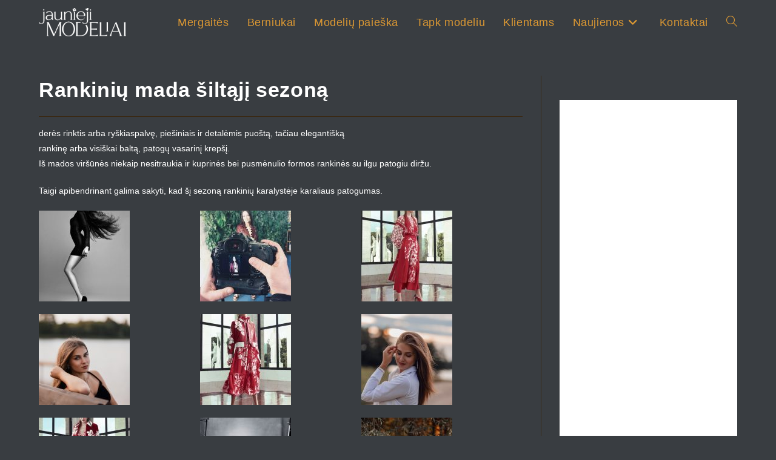

--- FILE ---
content_type: text/html; charset=UTF-8
request_url: https://jauniejimodeliai.lt/rankiniu-mada-siltaji-sezona/
body_size: 23581
content:
<!DOCTYPE html>
<html class="html" lang="lt-LT">
<head>
	<meta charset="UTF-8">
	<link rel="profile" href="https://gmpg.org/xfn/11">

	<title>Rankinių mada šiltąjį sezoną &#8211; Vaikų modelių agentūra Vilniuje ir Kaune</title>
<meta name='robots' content='max-image-preview:large' />
<meta name="viewport" content="width=device-width, initial-scale=1"><link rel="alternate" type="application/rss+xml" title="Vaikų modelių agentūra Vilniuje ir Kaune &raquo; Įrašų RSS srautas" href="https://jauniejimodeliai.lt/feed/" />
<link rel="alternate" title="oEmbed (JSON)" type="application/json+oembed" href="https://jauniejimodeliai.lt/wp-json/oembed/1.0/embed?url=https%3A%2F%2Fjauniejimodeliai.lt%2Frankiniu-mada-siltaji-sezona%2F" />
<link rel="alternate" title="oEmbed (XML)" type="text/xml+oembed" href="https://jauniejimodeliai.lt/wp-json/oembed/1.0/embed?url=https%3A%2F%2Fjauniejimodeliai.lt%2Frankiniu-mada-siltaji-sezona%2F&#038;format=xml" />
<style id='wp-img-auto-sizes-contain-inline-css'>
img:is([sizes=auto i],[sizes^="auto," i]){contain-intrinsic-size:3000px 1500px}
/*# sourceURL=wp-img-auto-sizes-contain-inline-css */
</style>
<style id='wp-emoji-styles-inline-css'>

	img.wp-smiley, img.emoji {
		display: inline !important;
		border: none !important;
		box-shadow: none !important;
		height: 1em !important;
		width: 1em !important;
		margin: 0 0.07em !important;
		vertical-align: -0.1em !important;
		background: none !important;
		padding: 0 !important;
	}
/*# sourceURL=wp-emoji-styles-inline-css */
</style>
<style id='wp-block-library-inline-css'>
:root{--wp-block-synced-color:#7a00df;--wp-block-synced-color--rgb:122,0,223;--wp-bound-block-color:var(--wp-block-synced-color);--wp-editor-canvas-background:#ddd;--wp-admin-theme-color:#007cba;--wp-admin-theme-color--rgb:0,124,186;--wp-admin-theme-color-darker-10:#006ba1;--wp-admin-theme-color-darker-10--rgb:0,107,160.5;--wp-admin-theme-color-darker-20:#005a87;--wp-admin-theme-color-darker-20--rgb:0,90,135;--wp-admin-border-width-focus:2px}@media (min-resolution:192dpi){:root{--wp-admin-border-width-focus:1.5px}}.wp-element-button{cursor:pointer}:root .has-very-light-gray-background-color{background-color:#eee}:root .has-very-dark-gray-background-color{background-color:#313131}:root .has-very-light-gray-color{color:#eee}:root .has-very-dark-gray-color{color:#313131}:root .has-vivid-green-cyan-to-vivid-cyan-blue-gradient-background{background:linear-gradient(135deg,#00d084,#0693e3)}:root .has-purple-crush-gradient-background{background:linear-gradient(135deg,#34e2e4,#4721fb 50%,#ab1dfe)}:root .has-hazy-dawn-gradient-background{background:linear-gradient(135deg,#faaca8,#dad0ec)}:root .has-subdued-olive-gradient-background{background:linear-gradient(135deg,#fafae1,#67a671)}:root .has-atomic-cream-gradient-background{background:linear-gradient(135deg,#fdd79a,#004a59)}:root .has-nightshade-gradient-background{background:linear-gradient(135deg,#330968,#31cdcf)}:root .has-midnight-gradient-background{background:linear-gradient(135deg,#020381,#2874fc)}:root{--wp--preset--font-size--normal:16px;--wp--preset--font-size--huge:42px}.has-regular-font-size{font-size:1em}.has-larger-font-size{font-size:2.625em}.has-normal-font-size{font-size:var(--wp--preset--font-size--normal)}.has-huge-font-size{font-size:var(--wp--preset--font-size--huge)}.has-text-align-center{text-align:center}.has-text-align-left{text-align:left}.has-text-align-right{text-align:right}.has-fit-text{white-space:nowrap!important}#end-resizable-editor-section{display:none}.aligncenter{clear:both}.items-justified-left{justify-content:flex-start}.items-justified-center{justify-content:center}.items-justified-right{justify-content:flex-end}.items-justified-space-between{justify-content:space-between}.screen-reader-text{border:0;clip-path:inset(50%);height:1px;margin:-1px;overflow:hidden;padding:0;position:absolute;width:1px;word-wrap:normal!important}.screen-reader-text:focus{background-color:#ddd;clip-path:none;color:#444;display:block;font-size:1em;height:auto;left:5px;line-height:normal;padding:15px 23px 14px;text-decoration:none;top:5px;width:auto;z-index:100000}html :where(.has-border-color){border-style:solid}html :where([style*=border-top-color]){border-top-style:solid}html :where([style*=border-right-color]){border-right-style:solid}html :where([style*=border-bottom-color]){border-bottom-style:solid}html :where([style*=border-left-color]){border-left-style:solid}html :where([style*=border-width]){border-style:solid}html :where([style*=border-top-width]){border-top-style:solid}html :where([style*=border-right-width]){border-right-style:solid}html :where([style*=border-bottom-width]){border-bottom-style:solid}html :where([style*=border-left-width]){border-left-style:solid}html :where(img[class*=wp-image-]){height:auto;max-width:100%}:where(figure){margin:0 0 1em}html :where(.is-position-sticky){--wp-admin--admin-bar--position-offset:var(--wp-admin--admin-bar--height,0px)}@media screen and (max-width:600px){html :where(.is-position-sticky){--wp-admin--admin-bar--position-offset:0px}}

/*# sourceURL=wp-block-library-inline-css */
</style><style id='global-styles-inline-css'>
:root{--wp--preset--aspect-ratio--square: 1;--wp--preset--aspect-ratio--4-3: 4/3;--wp--preset--aspect-ratio--3-4: 3/4;--wp--preset--aspect-ratio--3-2: 3/2;--wp--preset--aspect-ratio--2-3: 2/3;--wp--preset--aspect-ratio--16-9: 16/9;--wp--preset--aspect-ratio--9-16: 9/16;--wp--preset--color--black: #000000;--wp--preset--color--cyan-bluish-gray: #abb8c3;--wp--preset--color--white: #ffffff;--wp--preset--color--pale-pink: #f78da7;--wp--preset--color--vivid-red: #cf2e2e;--wp--preset--color--luminous-vivid-orange: #ff6900;--wp--preset--color--luminous-vivid-amber: #fcb900;--wp--preset--color--light-green-cyan: #7bdcb5;--wp--preset--color--vivid-green-cyan: #00d084;--wp--preset--color--pale-cyan-blue: #8ed1fc;--wp--preset--color--vivid-cyan-blue: #0693e3;--wp--preset--color--vivid-purple: #9b51e0;--wp--preset--gradient--vivid-cyan-blue-to-vivid-purple: linear-gradient(135deg,rgb(6,147,227) 0%,rgb(155,81,224) 100%);--wp--preset--gradient--light-green-cyan-to-vivid-green-cyan: linear-gradient(135deg,rgb(122,220,180) 0%,rgb(0,208,130) 100%);--wp--preset--gradient--luminous-vivid-amber-to-luminous-vivid-orange: linear-gradient(135deg,rgb(252,185,0) 0%,rgb(255,105,0) 100%);--wp--preset--gradient--luminous-vivid-orange-to-vivid-red: linear-gradient(135deg,rgb(255,105,0) 0%,rgb(207,46,46) 100%);--wp--preset--gradient--very-light-gray-to-cyan-bluish-gray: linear-gradient(135deg,rgb(238,238,238) 0%,rgb(169,184,195) 100%);--wp--preset--gradient--cool-to-warm-spectrum: linear-gradient(135deg,rgb(74,234,220) 0%,rgb(151,120,209) 20%,rgb(207,42,186) 40%,rgb(238,44,130) 60%,rgb(251,105,98) 80%,rgb(254,248,76) 100%);--wp--preset--gradient--blush-light-purple: linear-gradient(135deg,rgb(255,206,236) 0%,rgb(152,150,240) 100%);--wp--preset--gradient--blush-bordeaux: linear-gradient(135deg,rgb(254,205,165) 0%,rgb(254,45,45) 50%,rgb(107,0,62) 100%);--wp--preset--gradient--luminous-dusk: linear-gradient(135deg,rgb(255,203,112) 0%,rgb(199,81,192) 50%,rgb(65,88,208) 100%);--wp--preset--gradient--pale-ocean: linear-gradient(135deg,rgb(255,245,203) 0%,rgb(182,227,212) 50%,rgb(51,167,181) 100%);--wp--preset--gradient--electric-grass: linear-gradient(135deg,rgb(202,248,128) 0%,rgb(113,206,126) 100%);--wp--preset--gradient--midnight: linear-gradient(135deg,rgb(2,3,129) 0%,rgb(40,116,252) 100%);--wp--preset--font-size--small: 13px;--wp--preset--font-size--medium: 20px;--wp--preset--font-size--large: 36px;--wp--preset--font-size--x-large: 42px;--wp--preset--spacing--20: 0.44rem;--wp--preset--spacing--30: 0.67rem;--wp--preset--spacing--40: 1rem;--wp--preset--spacing--50: 1.5rem;--wp--preset--spacing--60: 2.25rem;--wp--preset--spacing--70: 3.38rem;--wp--preset--spacing--80: 5.06rem;--wp--preset--shadow--natural: 6px 6px 9px rgba(0, 0, 0, 0.2);--wp--preset--shadow--deep: 12px 12px 50px rgba(0, 0, 0, 0.4);--wp--preset--shadow--sharp: 6px 6px 0px rgba(0, 0, 0, 0.2);--wp--preset--shadow--outlined: 6px 6px 0px -3px rgb(255, 255, 255), 6px 6px rgb(0, 0, 0);--wp--preset--shadow--crisp: 6px 6px 0px rgb(0, 0, 0);}:where(.is-layout-flex){gap: 0.5em;}:where(.is-layout-grid){gap: 0.5em;}body .is-layout-flex{display: flex;}.is-layout-flex{flex-wrap: wrap;align-items: center;}.is-layout-flex > :is(*, div){margin: 0;}body .is-layout-grid{display: grid;}.is-layout-grid > :is(*, div){margin: 0;}:where(.wp-block-columns.is-layout-flex){gap: 2em;}:where(.wp-block-columns.is-layout-grid){gap: 2em;}:where(.wp-block-post-template.is-layout-flex){gap: 1.25em;}:where(.wp-block-post-template.is-layout-grid){gap: 1.25em;}.has-black-color{color: var(--wp--preset--color--black) !important;}.has-cyan-bluish-gray-color{color: var(--wp--preset--color--cyan-bluish-gray) !important;}.has-white-color{color: var(--wp--preset--color--white) !important;}.has-pale-pink-color{color: var(--wp--preset--color--pale-pink) !important;}.has-vivid-red-color{color: var(--wp--preset--color--vivid-red) !important;}.has-luminous-vivid-orange-color{color: var(--wp--preset--color--luminous-vivid-orange) !important;}.has-luminous-vivid-amber-color{color: var(--wp--preset--color--luminous-vivid-amber) !important;}.has-light-green-cyan-color{color: var(--wp--preset--color--light-green-cyan) !important;}.has-vivid-green-cyan-color{color: var(--wp--preset--color--vivid-green-cyan) !important;}.has-pale-cyan-blue-color{color: var(--wp--preset--color--pale-cyan-blue) !important;}.has-vivid-cyan-blue-color{color: var(--wp--preset--color--vivid-cyan-blue) !important;}.has-vivid-purple-color{color: var(--wp--preset--color--vivid-purple) !important;}.has-black-background-color{background-color: var(--wp--preset--color--black) !important;}.has-cyan-bluish-gray-background-color{background-color: var(--wp--preset--color--cyan-bluish-gray) !important;}.has-white-background-color{background-color: var(--wp--preset--color--white) !important;}.has-pale-pink-background-color{background-color: var(--wp--preset--color--pale-pink) !important;}.has-vivid-red-background-color{background-color: var(--wp--preset--color--vivid-red) !important;}.has-luminous-vivid-orange-background-color{background-color: var(--wp--preset--color--luminous-vivid-orange) !important;}.has-luminous-vivid-amber-background-color{background-color: var(--wp--preset--color--luminous-vivid-amber) !important;}.has-light-green-cyan-background-color{background-color: var(--wp--preset--color--light-green-cyan) !important;}.has-vivid-green-cyan-background-color{background-color: var(--wp--preset--color--vivid-green-cyan) !important;}.has-pale-cyan-blue-background-color{background-color: var(--wp--preset--color--pale-cyan-blue) !important;}.has-vivid-cyan-blue-background-color{background-color: var(--wp--preset--color--vivid-cyan-blue) !important;}.has-vivid-purple-background-color{background-color: var(--wp--preset--color--vivid-purple) !important;}.has-black-border-color{border-color: var(--wp--preset--color--black) !important;}.has-cyan-bluish-gray-border-color{border-color: var(--wp--preset--color--cyan-bluish-gray) !important;}.has-white-border-color{border-color: var(--wp--preset--color--white) !important;}.has-pale-pink-border-color{border-color: var(--wp--preset--color--pale-pink) !important;}.has-vivid-red-border-color{border-color: var(--wp--preset--color--vivid-red) !important;}.has-luminous-vivid-orange-border-color{border-color: var(--wp--preset--color--luminous-vivid-orange) !important;}.has-luminous-vivid-amber-border-color{border-color: var(--wp--preset--color--luminous-vivid-amber) !important;}.has-light-green-cyan-border-color{border-color: var(--wp--preset--color--light-green-cyan) !important;}.has-vivid-green-cyan-border-color{border-color: var(--wp--preset--color--vivid-green-cyan) !important;}.has-pale-cyan-blue-border-color{border-color: var(--wp--preset--color--pale-cyan-blue) !important;}.has-vivid-cyan-blue-border-color{border-color: var(--wp--preset--color--vivid-cyan-blue) !important;}.has-vivid-purple-border-color{border-color: var(--wp--preset--color--vivid-purple) !important;}.has-vivid-cyan-blue-to-vivid-purple-gradient-background{background: var(--wp--preset--gradient--vivid-cyan-blue-to-vivid-purple) !important;}.has-light-green-cyan-to-vivid-green-cyan-gradient-background{background: var(--wp--preset--gradient--light-green-cyan-to-vivid-green-cyan) !important;}.has-luminous-vivid-amber-to-luminous-vivid-orange-gradient-background{background: var(--wp--preset--gradient--luminous-vivid-amber-to-luminous-vivid-orange) !important;}.has-luminous-vivid-orange-to-vivid-red-gradient-background{background: var(--wp--preset--gradient--luminous-vivid-orange-to-vivid-red) !important;}.has-very-light-gray-to-cyan-bluish-gray-gradient-background{background: var(--wp--preset--gradient--very-light-gray-to-cyan-bluish-gray) !important;}.has-cool-to-warm-spectrum-gradient-background{background: var(--wp--preset--gradient--cool-to-warm-spectrum) !important;}.has-blush-light-purple-gradient-background{background: var(--wp--preset--gradient--blush-light-purple) !important;}.has-blush-bordeaux-gradient-background{background: var(--wp--preset--gradient--blush-bordeaux) !important;}.has-luminous-dusk-gradient-background{background: var(--wp--preset--gradient--luminous-dusk) !important;}.has-pale-ocean-gradient-background{background: var(--wp--preset--gradient--pale-ocean) !important;}.has-electric-grass-gradient-background{background: var(--wp--preset--gradient--electric-grass) !important;}.has-midnight-gradient-background{background: var(--wp--preset--gradient--midnight) !important;}.has-small-font-size{font-size: var(--wp--preset--font-size--small) !important;}.has-medium-font-size{font-size: var(--wp--preset--font-size--medium) !important;}.has-large-font-size{font-size: var(--wp--preset--font-size--large) !important;}.has-x-large-font-size{font-size: var(--wp--preset--font-size--x-large) !important;}
/*# sourceURL=global-styles-inline-css */
</style>

<style id='classic-theme-styles-inline-css'>
/*! This file is auto-generated */
.wp-block-button__link{color:#fff;background-color:#32373c;border-radius:9999px;box-shadow:none;text-decoration:none;padding:calc(.667em + 2px) calc(1.333em + 2px);font-size:1.125em}.wp-block-file__button{background:#32373c;color:#fff;text-decoration:none}
/*# sourceURL=/wp-includes/css/classic-themes.min.css */
</style>
<link rel='stylesheet' id='acf-front-form-elementor-acf-ff-css' href='https://jauniejimodeliai.lt/wp-content/plugins/acf-front-form-elementor/public/css/acf-front-form-elementor.css?ver=2.0.0' media='all' />
<link rel='stylesheet' id='uag-style-775-css' href='https://jauniejimodeliai.lt/wp-content/uploads/uag-plugin/assets/1000/uag-css-775.css?ver=1768855175' media='all' />
<link rel='stylesheet' id='oceanwp-style-css' href='https://jauniejimodeliai.lt/wp-content/themes/oceanwp/assets/css/style.min.css?ver=1.0' media='all' />
<link rel='stylesheet' id='child-style-css' href='https://jauniejimodeliai.lt/wp-content/themes/oceanwp-child-theme-master/style.css?ver=6.9' media='all' />
<link rel='stylesheet' id='font-awesome-css' href='https://jauniejimodeliai.lt/wp-content/themes/oceanwp/assets/fonts/fontawesome/css/all.min.css?ver=6.7.2' media='all' />
<link rel='stylesheet' id='simple-line-icons-css' href='https://jauniejimodeliai.lt/wp-content/themes/oceanwp/assets/css/third/simple-line-icons.min.css?ver=2.4.0' media='all' />
<link rel='stylesheet' id='slb_core-css' href='https://jauniejimodeliai.lt/wp-content/plugins/simple-lightbox/client/css/app.css?ver=2.9.4' media='all' />
<link rel='stylesheet' id='dashicons-css' href='https://jauniejimodeliai.lt/wp-includes/css/dashicons.min.css?ver=6.9' media='all' />
<link rel='stylesheet' id='acf-global-css' href='https://jauniejimodeliai.lt/wp-content/plugins/advanced-custom-fields-pro/assets/build/css/acf-global.min.css?ver=6.6.2' media='all' />
<link rel='stylesheet' id='acf-input-css' href='https://jauniejimodeliai.lt/wp-content/plugins/advanced-custom-fields-pro/assets/build/css/acf-input.min.css?ver=6.6.2' media='all' />
<link rel='stylesheet' id='acf-pro-input-css' href='https://jauniejimodeliai.lt/wp-content/plugins/advanced-custom-fields-pro/assets/build/css/pro/acf-pro-input.min.css?ver=6.6.2' media='all' />
<link rel='stylesheet' id='select2-css' href='https://jauniejimodeliai.lt/wp-content/plugins/advanced-custom-fields-pro/assets/inc/select2/4/select2.min.css?ver=4.0.13' media='all' />
<link rel='stylesheet' id='acf-datepicker-css' href='https://jauniejimodeliai.lt/wp-content/plugins/advanced-custom-fields-pro/assets/inc/datepicker/jquery-ui.min.css?ver=1.11.4' media='all' />
<link rel='stylesheet' id='acf-timepicker-css' href='https://jauniejimodeliai.lt/wp-content/plugins/advanced-custom-fields-pro/assets/inc/timepicker/jquery-ui-timepicker-addon.min.css?ver=1.6.1' media='all' />
<link rel='stylesheet' id='wp-color-picker-css' href='https://jauniejimodeliai.lt/wp-admin/css/color-picker.min.css?ver=6.9' media='all' />
<link rel='stylesheet' id='oe-widgets-style-css' href='https://jauniejimodeliai.lt/wp-content/plugins/ocean-extra/assets/css/widgets.css?ver=6.9' media='all' />
<script id="custom-filter-autoclick-js-after">
document.addEventListener('DOMContentLoaded', function () {
            var isMobile = window.innerWidth <= 768;
            var pathname = window.location.pathname;

            // Tikrina ar tiksliai yra /category/modeliu-paieska/ (gali būti su / gale arba be)
            var isModeliuPaieskaPage = pathname === '/category/modeliu-paieska/' || pathname === '/category/modeliu-paieska';

            if (isMobile && isModeliuPaieskaPage) {
                setTimeout(function () {
                    var filterButton = document.querySelector('.wpc-filters-open-widget');
                    if (filterButton) {
                        filterButton.click();
                    }
                }, 500); // laukiam pusės sekundės
            }
        });
        
//# sourceURL=custom-filter-autoclick-js-after
</script>
<script src="https://jauniejimodeliai.lt/wp-includes/js/jquery/jquery.min.js?ver=3.7.1" id="jquery-core-js"></script>
<script src="https://jauniejimodeliai.lt/wp-includes/js/jquery/jquery-migrate.min.js?ver=3.4.1" id="jquery-migrate-js"></script>
<script src="https://jauniejimodeliai.lt/wp-includes/js/jquery/ui/core.min.js?ver=1.13.3" id="jquery-ui-core-js"></script>
<script src="https://jauniejimodeliai.lt/wp-includes/js/jquery/ui/mouse.min.js?ver=1.13.3" id="jquery-ui-mouse-js"></script>
<script src="https://jauniejimodeliai.lt/wp-includes/js/jquery/ui/sortable.min.js?ver=1.13.3" id="jquery-ui-sortable-js"></script>
<script src="https://jauniejimodeliai.lt/wp-includes/js/jquery/ui/resizable.min.js?ver=1.13.3" id="jquery-ui-resizable-js"></script>
<script src="https://jauniejimodeliai.lt/wp-content/plugins/advanced-custom-fields-pro/assets/build/js/acf.min.js?ver=6.6.2" id="acf-js"></script>
<script src="https://jauniejimodeliai.lt/wp-includes/js/dist/dom-ready.min.js?ver=f77871ff7694fffea381" id="wp-dom-ready-js"></script>
<script src="https://jauniejimodeliai.lt/wp-includes/js/dist/hooks.min.js?ver=dd5603f07f9220ed27f1" id="wp-hooks-js"></script>
<script src="https://jauniejimodeliai.lt/wp-includes/js/dist/i18n.min.js?ver=c26c3dc7bed366793375" id="wp-i18n-js"></script>
<script id="wp-i18n-js-after">
wp.i18n.setLocaleData( { 'text direction\u0004ltr': [ 'ltr' ] } );
//# sourceURL=wp-i18n-js-after
</script>
<script id="wp-a11y-js-translations">
( function( domain, translations ) {
	var localeData = translations.locale_data[ domain ] || translations.locale_data.messages;
	localeData[""].domain = domain;
	wp.i18n.setLocaleData( localeData, domain );
} )( "default", {"translation-revision-date":"2025-09-27 20:51:17+0000","generator":"GlotPress\/4.0.1","domain":"messages","locale_data":{"messages":{"":{"domain":"messages","plural-forms":"nplurals=3; plural=(n % 10 == 1 && (n % 100 < 11 || n % 100 > 19)) ? 0 : ((n % 10 >= 2 && n % 10 <= 9 && (n % 100 < 11 || n % 100 > 19)) ? 1 : 2);","lang":"lt"},"Notifications":["Prane\u0161imai"]}},"comment":{"reference":"wp-includes\/js\/dist\/a11y.js"}} );
//# sourceURL=wp-a11y-js-translations
</script>
<script src="https://jauniejimodeliai.lt/wp-includes/js/dist/a11y.min.js?ver=cb460b4676c94bd228ed" id="wp-a11y-js"></script>
<script src="https://jauniejimodeliai.lt/wp-content/plugins/advanced-custom-fields-pro/assets/build/js/acf-input.min.js?ver=6.6.2" id="acf-input-js"></script>
<script src="https://jauniejimodeliai.lt/wp-content/plugins/advanced-custom-fields-pro/assets/build/js/pro/acf-pro-input.min.js?ver=6.6.2" id="acf-pro-input-js"></script>
<script src="https://jauniejimodeliai.lt/wp-content/plugins/advanced-custom-fields-pro/assets/build/js/pro/acf-pro-ui-options-page.min.js?ver=6.6.2" id="acf-pro-ui-options-page-js"></script>
<script src="https://jauniejimodeliai.lt/wp-content/plugins/advanced-custom-fields-pro/assets/inc/select2/4/select2.full.min.js?ver=4.0.13" id="select2-js"></script>
<script src="https://jauniejimodeliai.lt/wp-includes/js/jquery/ui/datepicker.min.js?ver=1.13.3" id="jquery-ui-datepicker-js"></script>
<script id="jquery-ui-datepicker-js-after">
jQuery(function(jQuery){jQuery.datepicker.setDefaults({"closeText":"U\u017edaryti","currentText":"\u0160iandien","monthNames":["sausio","vasario","kovo","baland\u017eio","gegu\u017e\u0117s","bir\u017eelio","liepos","rugpj\u016b\u010dio","rugs\u0117jo","spalio","lapkri\u010dio","gruod\u017eio"],"monthNamesShort":["Sau","Vas","Kov","Bal","Geg","Bir","Lie","Rgp","Rgs","Spa","Lap","Gru"],"nextText":"Toliau","prevText":"Ankstesnis","dayNames":["Sekmadienis","Pirmadienis","Antradienis","Tre\u010diadienis","Ketvirtadienis","Penktadienis","\u0160e\u0161tadienis"],"dayNamesShort":["Sk","Pr","An","Tr","Kt","Pn","\u0160t"],"dayNamesMin":["S","Pr","A","T","K","Pn","\u0160"],"dateFormat":"yy-mm-dd","firstDay":1,"isRTL":false});});
//# sourceURL=jquery-ui-datepicker-js-after
</script>
<script src="https://jauniejimodeliai.lt/wp-content/plugins/advanced-custom-fields-pro/assets/inc/timepicker/jquery-ui-timepicker-addon.min.js?ver=1.6.1" id="acf-timepicker-js"></script>
<script src="https://jauniejimodeliai.lt/wp-includes/js/jquery/ui/draggable.min.js?ver=1.13.3" id="jquery-ui-draggable-js"></script>
<script src="https://jauniejimodeliai.lt/wp-includes/js/jquery/ui/slider.min.js?ver=1.13.3" id="jquery-ui-slider-js"></script>
<script src="https://jauniejimodeliai.lt/wp-includes/js/jquery/jquery.ui.touch-punch.js?ver=0.2.2" id="jquery-touch-punch-js"></script>
<script src="https://jauniejimodeliai.lt/wp-admin/js/iris.min.js?ver=1.0.7" id="iris-js"></script>
<script id="wp-color-picker-js-translations">
( function( domain, translations ) {
	var localeData = translations.locale_data[ domain ] || translations.locale_data.messages;
	localeData[""].domain = domain;
	wp.i18n.setLocaleData( localeData, domain );
} )( "default", {"translation-revision-date":"2025-09-27 20:49:53+0000","generator":"GlotPress\/4.0.1","domain":"messages","locale_data":{"messages":{"":{"domain":"messages","plural-forms":"nplurals=3; plural=(n % 10 == 1 && (n % 100 < 11 || n % 100 > 19)) ? 0 : ((n % 10 >= 2 && n % 10 <= 9 && (n % 100 < 11 || n % 100 > 19)) ? 1 : 2);","lang":"lt"},"Clear color":["I\u0161valyti spalv\u0105"],"Select default color":["Pasirinkite numatyt\u0105 spalv\u0105"],"Color value":["Spalvos reik\u0161m\u0117"],"Select Color":["Pasirinkite spalv\u0105"],"Clear":["I\u0161valyti"],"Default":["Numatytas"]}},"comment":{"reference":"wp-admin\/js\/color-picker.js"}} );
//# sourceURL=wp-color-picker-js-translations
</script>
<script src="https://jauniejimodeliai.lt/wp-admin/js/color-picker.min.js?ver=6.9" id="wp-color-picker-js"></script>
<script src="https://jauniejimodeliai.lt/wp-content/plugins/advanced-custom-fields-pro/assets/inc/color-picker-alpha/wp-color-picker-alpha.js?ver=3.0.0" id="acf-color-picker-alpha-js"></script>
<link rel="https://api.w.org/" href="https://jauniejimodeliai.lt/wp-json/" /><link rel="alternate" title="JSON" type="application/json" href="https://jauniejimodeliai.lt/wp-json/wp/v2/posts/775" /><link rel="EditURI" type="application/rsd+xml" title="RSD" href="https://jauniejimodeliai.lt/xmlrpc.php?rsd" />
<meta name="generator" content="WordPress 6.9" />
<link rel="canonical" href="https://jauniejimodeliai.lt/rankiniu-mada-siltaji-sezona/" />
<link rel='shortlink' href='https://jauniejimodeliai.lt/?p=775' />
<!--acf-views-styles--><!-- Analytics by WP Statistics - https://wp-statistics.com -->
<style type="text/css" id="filter-everything-inline-css">.wpc-orderby-select{width:100%}.wpc-filters-open-button-container{display:none}.wpc-debug-message{padding:16px;font-size:14px;border:1px dashed #ccc;margin-bottom:20px}.wpc-debug-title{visibility:hidden}.wpc-button-inner,.wpc-chip-content{display:flex;align-items:center}.wpc-icon-html-wrapper{position:relative;margin-right:10px;top:2px}.wpc-icon-html-wrapper span{display:block;height:1px;width:18px;border-radius:3px;background:#2c2d33;margin-bottom:4px;position:relative}span.wpc-icon-line-1:after,span.wpc-icon-line-2:after,span.wpc-icon-line-3:after{content:"";display:block;width:3px;height:3px;border:1px solid #2c2d33;background-color:#fff;position:absolute;top:-2px;box-sizing:content-box}span.wpc-icon-line-3:after{border-radius:50%;left:2px}span.wpc-icon-line-1:after{border-radius:50%;left:5px}span.wpc-icon-line-2:after{border-radius:50%;left:12px}body .wpc-filters-open-button-container a.wpc-filters-open-widget,body .wpc-filters-open-button-container a.wpc-open-close-filters-button{display:inline-block;text-align:left;border:1px solid #2c2d33;border-radius:2px;line-height:1.5;padding:7px 12px;background-color:transparent;color:#2c2d33;box-sizing:border-box;text-decoration:none!important;font-weight:400;transition:none;position:relative}@media screen and (max-width:768px){.wpc_show_bottom_widget .wpc-filters-open-button-container,.wpc_show_open_close_button .wpc-filters-open-button-container{display:block}.wpc_show_bottom_widget .wpc-filters-open-button-container{margin-top:1em;margin-bottom:1em}}</style>
<!-- OceanWP CSS -->
<style type="text/css">
/* Colors */a:hover,a.light:hover,.theme-heading .text::before,.theme-heading .text::after,#top-bar-content >a:hover,#top-bar-social li.oceanwp-email a:hover,#site-navigation-wrap .dropdown-menu >li >a:hover,#site-header.medium-header #medium-searchform button:hover,.oceanwp-mobile-menu-icon a:hover,.blog-entry.post .blog-entry-header .entry-title a:hover,.blog-entry.post .blog-entry-readmore a:hover,.blog-entry.thumbnail-entry .blog-entry-category a,ul.meta li a:hover,.dropcap,.single nav.post-navigation .nav-links .title,body .related-post-title a:hover,body #wp-calendar caption,body .contact-info-widget.default i,body .contact-info-widget.big-icons i,body .custom-links-widget .oceanwp-custom-links li a:hover,body .custom-links-widget .oceanwp-custom-links li a:hover:before,body .posts-thumbnails-widget li a:hover,body .social-widget li.oceanwp-email a:hover,.comment-author .comment-meta .comment-reply-link,#respond #cancel-comment-reply-link:hover,#footer-widgets .footer-box a:hover,#footer-bottom a:hover,#footer-bottom #footer-bottom-menu a:hover,.sidr a:hover,.sidr-class-dropdown-toggle:hover,.sidr-class-menu-item-has-children.active >a,.sidr-class-menu-item-has-children.active >a >.sidr-class-dropdown-toggle,input[type=checkbox]:checked:before{color:#dea652}.single nav.post-navigation .nav-links .title .owp-icon use,.blog-entry.post .blog-entry-readmore a:hover .owp-icon use,body .contact-info-widget.default .owp-icon use,body .contact-info-widget.big-icons .owp-icon use{stroke:#dea652}input[type="button"],input[type="reset"],input[type="submit"],button[type="submit"],.button,#site-navigation-wrap .dropdown-menu >li.btn >a >span,.thumbnail:hover i,.thumbnail:hover .link-post-svg-icon,.post-quote-content,.omw-modal .omw-close-modal,body .contact-info-widget.big-icons li:hover i,body .contact-info-widget.big-icons li:hover .owp-icon,body div.wpforms-container-full .wpforms-form input[type=submit],body div.wpforms-container-full .wpforms-form button[type=submit],body div.wpforms-container-full .wpforms-form .wpforms-page-button,.woocommerce-cart .wp-element-button,.woocommerce-checkout .wp-element-button,.wp-block-button__link{background-color:#dea652}.widget-title{border-color:#dea652}blockquote{border-color:#dea652}.wp-block-quote{border-color:#dea652}#searchform-dropdown{border-color:#dea652}.dropdown-menu .sub-menu{border-color:#dea652}.blog-entry.large-entry .blog-entry-readmore a:hover{border-color:#dea652}.oceanwp-newsletter-form-wrap input[type="email"]:focus{border-color:#dea652}.social-widget li.oceanwp-email a:hover{border-color:#dea652}#respond #cancel-comment-reply-link:hover{border-color:#dea652}body .contact-info-widget.big-icons li:hover i{border-color:#dea652}body .contact-info-widget.big-icons li:hover .owp-icon{border-color:#dea652}#footer-widgets .oceanwp-newsletter-form-wrap input[type="email"]:focus{border-color:#dea652}input[type="button"]:hover,input[type="reset"]:hover,input[type="submit"]:hover,button[type="submit"]:hover,input[type="button"]:focus,input[type="reset"]:focus,input[type="submit"]:focus,button[type="submit"]:focus,.button:hover,.button:focus,#site-navigation-wrap .dropdown-menu >li.btn >a:hover >span,.post-quote-author,.omw-modal .omw-close-modal:hover,body div.wpforms-container-full .wpforms-form input[type=submit]:hover,body div.wpforms-container-full .wpforms-form button[type=submit]:hover,body div.wpforms-container-full .wpforms-form .wpforms-page-button:hover,.woocommerce-cart .wp-element-button:hover,.woocommerce-checkout .wp-element-button:hover,.wp-block-button__link:hover{background-color:rgba(221,153,51,0.5)}table th,table td,hr,.content-area,body.content-left-sidebar #content-wrap .content-area,.content-left-sidebar .content-area,#top-bar-wrap,#site-header,#site-header.top-header #search-toggle,.dropdown-menu ul li,.centered-minimal-page-header,.blog-entry.post,.blog-entry.grid-entry .blog-entry-inner,.blog-entry.thumbnail-entry .blog-entry-bottom,.single-post .entry-title,.single .entry-share-wrap .entry-share,.single .entry-share,.single .entry-share ul li a,.single nav.post-navigation,.single nav.post-navigation .nav-links .nav-previous,#author-bio,#author-bio .author-bio-avatar,#author-bio .author-bio-social li a,#related-posts,#comments,.comment-body,#respond #cancel-comment-reply-link,#blog-entries .type-page,.page-numbers a,.page-numbers span:not(.elementor-screen-only),.page-links span,body #wp-calendar caption,body #wp-calendar th,body #wp-calendar tbody,body .contact-info-widget.default i,body .contact-info-widget.big-icons i,body .contact-info-widget.big-icons .owp-icon,body .contact-info-widget.default .owp-icon,body .posts-thumbnails-widget li,body .tagcloud a{border-color:#3a2913}body,.separate-layout,.has-parallax-footer:not(.separate-layout) #main{background-color:#393d41}a{color:#dea652}a .owp-icon use{stroke:#dea652}a:hover{color:rgba(221,153,51,0.5)}a:hover .owp-icon use{stroke:rgba(221,153,51,0.5)}body .theme-button,body input[type="submit"],body button[type="submit"],body button,body .button,body div.wpforms-container-full .wpforms-form input[type=submit],body div.wpforms-container-full .wpforms-form button[type=submit],body div.wpforms-container-full .wpforms-form .wpforms-page-button,.woocommerce-cart .wp-element-button,.woocommerce-checkout .wp-element-button,.wp-block-button__link{background-color:#dd9933}body .theme-button:hover,body input[type="submit"]:hover,body button[type="submit"]:hover,body button:hover,body .button:hover,body div.wpforms-container-full .wpforms-form input[type=submit]:hover,body div.wpforms-container-full .wpforms-form input[type=submit]:active,body div.wpforms-container-full .wpforms-form button[type=submit]:hover,body div.wpforms-container-full .wpforms-form button[type=submit]:active,body div.wpforms-container-full .wpforms-form .wpforms-page-button:hover,body div.wpforms-container-full .wpforms-form .wpforms-page-button:active,.woocommerce-cart .wp-element-button:hover,.woocommerce-checkout .wp-element-button:hover,.wp-block-button__link:hover{background-color:rgba(221,153,51,0.5)}body .theme-button:hover,body input[type="submit"]:hover,body button[type="submit"]:hover,body button:hover,body .button:hover,body div.wpforms-container-full .wpforms-form input[type=submit]:hover,body div.wpforms-container-full .wpforms-form input[type=submit]:active,body div.wpforms-container-full .wpforms-form button[type=submit]:hover,body div.wpforms-container-full .wpforms-form button[type=submit]:active,body div.wpforms-container-full .wpforms-form .wpforms-page-button:hover,body div.wpforms-container-full .wpforms-form .wpforms-page-button:active,.woocommerce-cart .wp-element-button:hover,.woocommerce-checkout .wp-element-button:hover,.wp-block-button__link:hover{color:#ffffff}body .theme-button,body input[type="submit"],body button[type="submit"],body button,body .button,body div.wpforms-container-full .wpforms-form input[type=submit],body div.wpforms-container-full .wpforms-form button[type=submit],body div.wpforms-container-full .wpforms-form .wpforms-page-button,.woocommerce-cart .wp-element-button,.woocommerce-checkout .wp-element-button,.wp-block-button__link{border-color:#ffffff}body .theme-button:hover,body input[type="submit"]:hover,body button[type="submit"]:hover,body button:hover,body .button:hover,body div.wpforms-container-full .wpforms-form input[type=submit]:hover,body div.wpforms-container-full .wpforms-form input[type=submit]:active,body div.wpforms-container-full .wpforms-form button[type=submit]:hover,body div.wpforms-container-full .wpforms-form button[type=submit]:active,body div.wpforms-container-full .wpforms-form .wpforms-page-button:hover,body div.wpforms-container-full .wpforms-form .wpforms-page-button:active,.woocommerce-cart .wp-element-button:hover,.woocommerce-checkout .wp-element-button:hover,.wp-block-button__link:hover{border-color:rgba(221,153,51,0.5)}form input[type="text"],form input[type="password"],form input[type="email"],form input[type="url"],form input[type="date"],form input[type="month"],form input[type="time"],form input[type="datetime"],form input[type="datetime-local"],form input[type="week"],form input[type="number"],form input[type="search"],form input[type="tel"],form input[type="color"],form select,form textarea,.select2-container .select2-choice,.woocommerce .woocommerce-checkout .select2-container--default .select2-selection--single{border-color:#ffffff}body div.wpforms-container-full .wpforms-form input[type=date],body div.wpforms-container-full .wpforms-form input[type=datetime],body div.wpforms-container-full .wpforms-form input[type=datetime-local],body div.wpforms-container-full .wpforms-form input[type=email],body div.wpforms-container-full .wpforms-form input[type=month],body div.wpforms-container-full .wpforms-form input[type=number],body div.wpforms-container-full .wpforms-form input[type=password],body div.wpforms-container-full .wpforms-form input[type=range],body div.wpforms-container-full .wpforms-form input[type=search],body div.wpforms-container-full .wpforms-form input[type=tel],body div.wpforms-container-full .wpforms-form input[type=text],body div.wpforms-container-full .wpforms-form input[type=time],body div.wpforms-container-full .wpforms-form input[type=url],body div.wpforms-container-full .wpforms-form input[type=week],body div.wpforms-container-full .wpforms-form select,body div.wpforms-container-full .wpforms-form textarea{border-color:#ffffff}form input[type="text"]:focus,form input[type="password"]:focus,form input[type="email"]:focus,form input[type="tel"]:focus,form input[type="url"]:focus,form input[type="search"]:focus,form textarea:focus,.select2-drop-active,.select2-dropdown-open.select2-drop-above .select2-choice,.select2-dropdown-open.select2-drop-above .select2-choices,.select2-drop.select2-drop-above.select2-drop-active,.select2-container-active .select2-choice,.select2-container-active .select2-choices{border-color:#ffffff}body div.wpforms-container-full .wpforms-form input:focus,body div.wpforms-container-full .wpforms-form textarea:focus,body div.wpforms-container-full .wpforms-form select:focus{border-color:#ffffff}form input[type="text"],form input[type="password"],form input[type="email"],form input[type="url"],form input[type="date"],form input[type="month"],form input[type="time"],form input[type="datetime"],form input[type="datetime-local"],form input[type="week"],form input[type="number"],form input[type="search"],form input[type="tel"],form input[type="color"],form select,form textarea,.woocommerce .woocommerce-checkout .select2-container--default .select2-selection--single{background-color:rgba(135,135,135,0.33)}body div.wpforms-container-full .wpforms-form input[type=date],body div.wpforms-container-full .wpforms-form input[type=datetime],body div.wpforms-container-full .wpforms-form input[type=datetime-local],body div.wpforms-container-full .wpforms-form input[type=email],body div.wpforms-container-full .wpforms-form input[type=month],body div.wpforms-container-full .wpforms-form input[type=number],body div.wpforms-container-full .wpforms-form input[type=password],body div.wpforms-container-full .wpforms-form input[type=range],body div.wpforms-container-full .wpforms-form input[type=search],body div.wpforms-container-full .wpforms-form input[type=tel],body div.wpforms-container-full .wpforms-form input[type=text],body div.wpforms-container-full .wpforms-form input[type=time],body div.wpforms-container-full .wpforms-form input[type=url],body div.wpforms-container-full .wpforms-form input[type=week],body div.wpforms-container-full .wpforms-form select,body div.wpforms-container-full .wpforms-form textarea{background-color:rgba(135,135,135,0.33)}form input[type="text"],form input[type="password"],form input[type="email"],form input[type="url"],form input[type="date"],form input[type="month"],form input[type="time"],form input[type="datetime"],form input[type="datetime-local"],form input[type="week"],form input[type="number"],form input[type="search"],form input[type="tel"],form input[type="color"],form select,form textarea{color:#dd9933}body div.wpforms-container-full .wpforms-form input[type=date],body div.wpforms-container-full .wpforms-form input[type=datetime],body div.wpforms-container-full .wpforms-form input[type=datetime-local],body div.wpforms-container-full .wpforms-form input[type=email],body div.wpforms-container-full .wpforms-form input[type=month],body div.wpforms-container-full .wpforms-form input[type=number],body div.wpforms-container-full .wpforms-form input[type=password],body div.wpforms-container-full .wpforms-form input[type=range],body div.wpforms-container-full .wpforms-form input[type=search],body div.wpforms-container-full .wpforms-form input[type=tel],body div.wpforms-container-full .wpforms-form input[type=text],body div.wpforms-container-full .wpforms-form input[type=time],body div.wpforms-container-full .wpforms-form input[type=url],body div.wpforms-container-full .wpforms-form input[type=week],body div.wpforms-container-full .wpforms-form select,body div.wpforms-container-full .wpforms-form textarea{color:#dd9933}label,body div.wpforms-container-full .wpforms-form .wpforms-field-label{color:#dd9933}.page-header .page-header-title,.page-header.background-image-page-header .page-header-title{color:#ffffff}.site-breadcrumbs,.background-image-page-header .site-breadcrumbs{color:#ffffff}.site-breadcrumbs ul li .breadcrumb-sep,.site-breadcrumbs ol li .breadcrumb-sep{color:#ffffff}.site-breadcrumbs a,.background-image-page-header .site-breadcrumbs a{color:#dd9933}.site-breadcrumbs a .owp-icon use,.background-image-page-header .site-breadcrumbs a .owp-icon use{stroke:#dd9933}.site-breadcrumbs a:hover,.background-image-page-header .site-breadcrumbs a:hover{color:rgba(221,153,51,0.5)}.site-breadcrumbs a:hover .owp-icon use,.background-image-page-header .site-breadcrumbs a:hover .owp-icon use{stroke:rgba(221,153,51,0.5)}body{color:#ffffff}h1,h2,h3,h4,h5,h6,.theme-heading,.widget-title,.oceanwp-widget-recent-posts-title,.comment-reply-title,.entry-title,.sidebar-box .widget-title{color:#ffffff}h1{color:#ffffff}h2{color:#ffffff}h3{color:#ffffff}h4{color:#ffffff}/* OceanWP Style Settings CSS */.theme-button,input[type="submit"],button[type="submit"],button,.button,body div.wpforms-container-full .wpforms-form input[type=submit],body div.wpforms-container-full .wpforms-form button[type=submit],body div.wpforms-container-full .wpforms-form .wpforms-page-button{border-style:solid}.theme-button,input[type="submit"],button[type="submit"],button,.button,body div.wpforms-container-full .wpforms-form input[type=submit],body div.wpforms-container-full .wpforms-form button[type=submit],body div.wpforms-container-full .wpforms-form .wpforms-page-button{border-width:1px}form input[type="text"],form input[type="password"],form input[type="email"],form input[type="url"],form input[type="date"],form input[type="month"],form input[type="time"],form input[type="datetime"],form input[type="datetime-local"],form input[type="week"],form input[type="number"],form input[type="search"],form input[type="tel"],form input[type="color"],form select,form textarea,.woocommerce .woocommerce-checkout .select2-container--default .select2-selection--single{border-style:solid}body div.wpforms-container-full .wpforms-form input[type=date],body div.wpforms-container-full .wpforms-form input[type=datetime],body div.wpforms-container-full .wpforms-form input[type=datetime-local],body div.wpforms-container-full .wpforms-form input[type=email],body div.wpforms-container-full .wpforms-form input[type=month],body div.wpforms-container-full .wpforms-form input[type=number],body div.wpforms-container-full .wpforms-form input[type=password],body div.wpforms-container-full .wpforms-form input[type=range],body div.wpforms-container-full .wpforms-form input[type=search],body div.wpforms-container-full .wpforms-form input[type=tel],body div.wpforms-container-full .wpforms-form input[type=text],body div.wpforms-container-full .wpforms-form input[type=time],body div.wpforms-container-full .wpforms-form input[type=url],body div.wpforms-container-full .wpforms-form input[type=week],body div.wpforms-container-full .wpforms-form select,body div.wpforms-container-full .wpforms-form textarea{border-style:solid}form input[type="text"],form input[type="password"],form input[type="email"],form input[type="url"],form input[type="date"],form input[type="month"],form input[type="time"],form input[type="datetime"],form input[type="datetime-local"],form input[type="week"],form input[type="number"],form input[type="search"],form input[type="tel"],form input[type="color"],form select,form textarea{border-radius:3px}body div.wpforms-container-full .wpforms-form input[type=date],body div.wpforms-container-full .wpforms-form input[type=datetime],body div.wpforms-container-full .wpforms-form input[type=datetime-local],body div.wpforms-container-full .wpforms-form input[type=email],body div.wpforms-container-full .wpforms-form input[type=month],body div.wpforms-container-full .wpforms-form input[type=number],body div.wpforms-container-full .wpforms-form input[type=password],body div.wpforms-container-full .wpforms-form input[type=range],body div.wpforms-container-full .wpforms-form input[type=search],body div.wpforms-container-full .wpforms-form input[type=tel],body div.wpforms-container-full .wpforms-form input[type=text],body div.wpforms-container-full .wpforms-form input[type=time],body div.wpforms-container-full .wpforms-form input[type=url],body div.wpforms-container-full .wpforms-form input[type=week],body div.wpforms-container-full .wpforms-form select,body div.wpforms-container-full .wpforms-form textarea{border-radius:3px}.page-numbers a,.page-numbers span:not(.elementor-screen-only),.page-links span{background-color:#393d41}.page-numbers a:hover,.page-links a:hover span,.page-numbers.current,.page-numbers.current:hover{background-color:rgba(57,61,65,0.5)}.page-numbers a,.page-numbers span:not(.elementor-screen-only),.page-links span{color:#ffffff}.page-numbers a .owp-icon use{stroke:#ffffff}.page-numbers a:hover,.page-links a:hover span,.page-numbers.current,.page-numbers.current:hover{color:rgba(221,153,51,0.5)}.page-numbers a:hover .owp-icon use{stroke:rgba(221,153,51,0.5)}.page-numbers a,.page-numbers span:not(.elementor-screen-only),.page-links span{border-color:#393d41}.page-numbers a:hover,.page-links a:hover span,.page-numbers.current,.page-numbers.current:hover{border-color:rgba(57,61,65,0.5)}#scroll-top{background-color:#393d41}#scroll-top:hover{background-color:#393d41}#scroll-top:hover{color:#7a0600}#scroll-top:hover .owp-icon use{stroke:#ffffff}/* Header */#site-header,.has-transparent-header .is-sticky #site-header,.has-vh-transparent .is-sticky #site-header.vertical-header,#searchform-header-replace{background-color:#393d41}#site-header.has-header-media .overlay-header-media{background-color:#e1b991}#site-header{border-color:#393d41}#site-logo #site-logo-inner a img,#site-header.center-header #site-navigation-wrap .middle-site-logo a img{max-width:500px}@media (max-width:480px){#site-logo #site-logo-inner a img,#site-header.center-header #site-navigation-wrap .middle-site-logo a img{max-width:120px}}#site-header #site-logo #site-logo-inner a img,#site-header.center-header #site-navigation-wrap .middle-site-logo a img{max-height:47px}#site-navigation-wrap .dropdown-menu >li >a,.oceanwp-mobile-menu-icon a,#searchform-header-replace-close{color:#dd9933}#site-navigation-wrap .dropdown-menu >li >a .owp-icon use,.oceanwp-mobile-menu-icon a .owp-icon use,#searchform-header-replace-close .owp-icon use{stroke:#dd9933}#site-navigation-wrap .dropdown-menu >li >a:hover,.oceanwp-mobile-menu-icon a:hover,#searchform-header-replace-close:hover{color:#ffffff}#site-navigation-wrap .dropdown-menu >li >a:hover .owp-icon use,.oceanwp-mobile-menu-icon a:hover .owp-icon use,#searchform-header-replace-close:hover .owp-icon use{stroke:#ffffff}#site-navigation-wrap .dropdown-menu >.current-menu-item >a,#site-navigation-wrap .dropdown-menu >.current-menu-ancestor >a,#site-navigation-wrap .dropdown-menu >.current-menu-item >a:hover,#site-navigation-wrap .dropdown-menu >.current-menu-ancestor >a:hover{color:#ffffff}#site-navigation-wrap .dropdown-menu >li >a{background-color:#393d41}#site-navigation-wrap .dropdown-menu >li >a:hover,#site-navigation-wrap .dropdown-menu >li.sfHover >a{background-color:rgba(57,61,65,0.49)}#site-navigation-wrap .dropdown-menu >.current-menu-item >a,#site-navigation-wrap .dropdown-menu >.current-menu-ancestor >a,#site-navigation-wrap .dropdown-menu >.current-menu-item >a:hover,#site-navigation-wrap .dropdown-menu >.current-menu-ancestor >a:hover{background-color:rgba(221,153,51,0.3)}.dropdown-menu .sub-menu,#searchform-dropdown,.current-shop-items-dropdown{background-color:#393d41}.dropdown-menu .sub-menu,#searchform-dropdown,.current-shop-items-dropdown{border-color:#393d41}.dropdown-menu ul li.menu-item,.navigation >ul >li >ul.megamenu.sub-menu >li,.navigation .megamenu li ul.sub-menu{border-color:#ffffff}.dropdown-menu ul li a.menu-link{color:#dd9933}.dropdown-menu ul li a.menu-link .owp-icon use{stroke:#dd9933}.dropdown-menu ul li a.menu-link:hover{color:#ffffff}.dropdown-menu ul li a.menu-link:hover .owp-icon use{stroke:#ffffff}.dropdown-menu ul li a.menu-link:hover{background-color:rgba(221,153,51,0.5)}.dropdown-menu ul >.current-menu-item >a.menu-link{color:#dd9933}.navigation li.mega-cat .mega-cat-title{background-color:#ffffff}.navigation li.mega-cat .mega-cat-title{color:#ffffff}.navigation li.mega-cat ul li .mega-post-title a{color:#dd9933}.navigation li.mega-cat ul li .mega-post-title a:hover{color:#ffffff}.navigation li.mega-cat ul li .mega-post-date{color:#ffffff}.navigation li.mega-cat ul li .mega-post-date .owp-icon use{stroke:#ffffff}#sidr,#mobile-dropdown{background-color:#393d41}body .sidr a,body .sidr-class-dropdown-toggle,#mobile-dropdown ul li a,#mobile-dropdown ul li a .dropdown-toggle,#mobile-fullscreen ul li a,#mobile-fullscreen .oceanwp-social-menu.simple-social ul li a{color:#dd9933}#mobile-fullscreen a.close .close-icon-inner,#mobile-fullscreen a.close .close-icon-inner::after{background-color:#dd9933}body .sidr a:hover,body .sidr-class-dropdown-toggle:hover,body .sidr-class-dropdown-toggle .fa,body .sidr-class-menu-item-has-children.active >a,body .sidr-class-menu-item-has-children.active >a >.sidr-class-dropdown-toggle,#mobile-dropdown ul li a:hover,#mobile-dropdown ul li a .dropdown-toggle:hover,#mobile-dropdown .menu-item-has-children.active >a,#mobile-dropdown .menu-item-has-children.active >a >.dropdown-toggle,#mobile-fullscreen ul li a:hover,#mobile-fullscreen .oceanwp-social-menu.simple-social ul li a:hover{color:rgba(221,153,51,0.5)}#mobile-fullscreen a.close:hover .close-icon-inner,#mobile-fullscreen a.close:hover .close-icon-inner::after{background-color:rgba(221,153,51,0.5)}body .sidr-class-mobile-searchform input,body .sidr-class-mobile-searchform input:focus,#mobile-dropdown #mobile-menu-search form input,#mobile-fullscreen #mobile-search input,#mobile-fullscreen #mobile-search .search-text{color:#ffffff}.sidr-class-mobile-searchform button,#mobile-dropdown #mobile-menu-search form button{color:#393d41}.sidr-class-mobile-searchform button .owp-icon use,#mobile-dropdown #mobile-menu-search form button .owp-icon use{stroke:#393d41}.sidr-class-mobile-searchform button:hover,#mobile-dropdown #mobile-menu-search form button:hover{color:rgba(57,61,65,0.2)}.sidr-class-mobile-searchform button:hover .owp-icon use,#mobile-dropdown #mobile-menu-search form button:hover .owp-icon use{stroke:rgba(57,61,65,0.2)}/* Blog CSS */.loader-ellips__dot{background-color:#ffffff}.blog-entry.post .blog-entry-header .entry-title a{color:#ffffff}.blog-entry ul.meta li i{color:#dd9933}.blog-entry ul.meta li .owp-icon use{stroke:#dd9933}.single-post ul.meta li i{color:#dd9933}.single-post ul.meta li .owp-icon use{stroke:#dd9933}.single-post .entry-title{color:#ffffff}.ocean-single-post-header ul.meta-item li a:hover{color:#333333}/* Sidebar */.widget-area{background-color:#393d41}.widget-area .sidebar-box{background-color:#393d41}.sidebar-box .widget-title{color:#dd9933}.widget-title{border-color:#393d41}.sidebar-box,.footer-box{color:#dd9933}/* Footer Widgets */#footer-widgets{background-color:#393d41}#footer-widgets,#footer-widgets p,#footer-widgets li a:before,#footer-widgets .contact-info-widget span.oceanwp-contact-title,#footer-widgets .recent-posts-date,#footer-widgets .recent-posts-comments,#footer-widgets .widget-recent-posts-icons li .fa{color:#ffffff}#footer-widgets li,#footer-widgets #wp-calendar caption,#footer-widgets #wp-calendar th,#footer-widgets #wp-calendar tbody,#footer-widgets .contact-info-widget i,#footer-widgets .oceanwp-newsletter-form-wrap input[type="email"],#footer-widgets .posts-thumbnails-widget li,#footer-widgets .social-widget li a{border-color:#393d41}#footer-widgets .contact-info-widget .owp-icon{border-color:#393d41}#footer-widgets .footer-box a,#footer-widgets a{color:#dd9933}#footer-widgets .footer-box a:hover,#footer-widgets a:hover{color:rgba(221,153,51,0.5)}/* Footer Copyright */#footer-bottom{background-color:#393d41}#footer-bottom a:hover,#footer-bottom #footer-bottom-menu a:hover{color:#dd9933}/* Typography */body{font-size:14px;line-height:1.8}h1,h2,h3,h4,h5,h6,.theme-heading,.widget-title,.oceanwp-widget-recent-posts-title,.comment-reply-title,.entry-title,.sidebar-box .widget-title{line-height:1.4}h1{font-size:23px;line-height:1.4}h2{font-size:20px;line-height:1.4}h3{font-size:18px;line-height:1.4}h4{font-size:17px;line-height:1.4}h5{font-size:14px;line-height:1.4}h6{font-size:15px;line-height:1.4}.page-header .page-header-title,.page-header.background-image-page-header .page-header-title{font-size:32px;line-height:1.4}.page-header .page-subheading{font-size:15px;line-height:1.8}.site-breadcrumbs,.site-breadcrumbs a{font-size:13px;line-height:1.4}#top-bar-content,#top-bar-social-alt{font-size:12px;line-height:1.8}#site-logo a.site-logo-text{font-size:24px;line-height:1.8}#site-navigation-wrap .dropdown-menu >li >a,#site-header.full_screen-header .fs-dropdown-menu >li >a,#site-header.top-header #site-navigation-wrap .dropdown-menu >li >a,#site-header.center-header #site-navigation-wrap .dropdown-menu >li >a,#site-header.medium-header #site-navigation-wrap .dropdown-menu >li >a,.oceanwp-mobile-menu-icon a{font-size:18px}.dropdown-menu ul li a.menu-link,#site-header.full_screen-header .fs-dropdown-menu ul.sub-menu li a{font-size:12px;line-height:1.2;letter-spacing:.6px}.sidr-class-dropdown-menu li a,a.sidr-class-toggle-sidr-close,#mobile-dropdown ul li a,body #mobile-fullscreen ul li a{font-size:15px;line-height:1.8}.blog-entry.post .blog-entry-header .entry-title a{font-size:24px;line-height:1.4}.ocean-single-post-header .single-post-title{font-size:34px;line-height:1.4;letter-spacing:.6px}.ocean-single-post-header ul.meta-item li,.ocean-single-post-header ul.meta-item li a{font-size:13px;line-height:1.4;letter-spacing:.6px}.ocean-single-post-header .post-author-name,.ocean-single-post-header .post-author-name a{font-size:14px;line-height:1.4;letter-spacing:.6px}.ocean-single-post-header .post-author-description{font-size:12px;line-height:1.4;letter-spacing:.6px}.single-post .entry-title{line-height:1.4;letter-spacing:.6px}.single-post ul.meta li,.single-post ul.meta li a{font-size:14px;line-height:1.4;letter-spacing:.6px}.sidebar-box .widget-title,.sidebar-box.widget_block .wp-block-heading{font-size:13px;line-height:1;letter-spacing:1px}#footer-widgets .footer-box .widget-title{font-size:13px;line-height:1;letter-spacing:1px}#footer-bottom #copyright{font-size:12px;line-height:1}#footer-bottom #footer-bottom-menu{font-size:12px;line-height:1}.woocommerce-store-notice.demo_store{line-height:2;letter-spacing:1.5px}.demo_store .woocommerce-store-notice__dismiss-link{line-height:2;letter-spacing:1.5px}.woocommerce ul.products li.product li.title h2,.woocommerce ul.products li.product li.title a{font-size:14px;line-height:1.5}.woocommerce ul.products li.product li.category,.woocommerce ul.products li.product li.category a{font-size:12px;line-height:1}.woocommerce ul.products li.product .price{font-size:18px;line-height:1}.woocommerce ul.products li.product .button,.woocommerce ul.products li.product .product-inner .added_to_cart{font-size:12px;line-height:1.5;letter-spacing:1px}.woocommerce ul.products li.owp-woo-cond-notice span,.woocommerce ul.products li.owp-woo-cond-notice a{font-size:16px;line-height:1;letter-spacing:1px;font-weight:600;text-transform:capitalize}.woocommerce div.product .product_title{font-size:24px;line-height:1.4;letter-spacing:.6px}.woocommerce div.product p.price{font-size:36px;line-height:1}.woocommerce .owp-btn-normal .summary form button.button,.woocommerce .owp-btn-big .summary form button.button,.woocommerce .owp-btn-very-big .summary form button.button{font-size:12px;line-height:1.5;letter-spacing:1px;text-transform:uppercase}.woocommerce div.owp-woo-single-cond-notice span,.woocommerce div.owp-woo-single-cond-notice a{font-size:18px;line-height:2;letter-spacing:1.5px;font-weight:600;text-transform:capitalize}.ocean-preloader--active .preloader-after-content{font-size:20px;line-height:1.8;letter-spacing:.6px}
</style></head>

<body class="wp-singular post-template-default single single-post postid-775 single-format-standard wp-custom-logo wp-embed-responsive wp-theme-oceanwp wp-child-theme-oceanwp-child-theme-master oceanwp-theme dropdown-mobile default-breakpoint has-sidebar content-right-sidebar post-in-category-grozis-ir-sveikata page-header-disabled has-breadcrumbs has-blog-grid wpc_show_open_close_button wpc_show_bottom_widget" itemscope="itemscope" itemtype="https://schema.org/Article">

	
	
	<div id="outer-wrap" class="site clr">

		<a class="skip-link screen-reader-text" href="#main">Skip to content</a>

		
		<div id="wrap" class="clr">

			
			
<header id="site-header" class="minimal-header clr" data-height="74" itemscope="itemscope" itemtype="https://schema.org/WPHeader" role="banner">

	
					
			<div id="site-header-inner" class="clr container">

				
				

<div id="site-logo" class="clr" itemscope itemtype="https://schema.org/Brand" >

	
	<div id="site-logo-inner" class="clr">

		<a href="https://jauniejimodeliai.lt/" class="custom-logo-link" rel="home"><img width="2558" height="836" src="https://jauniejimodeliai.lt/wp-content/uploads/2025/09/cropped-Asset-104-scaled-2.png" class="custom-logo" alt="Vaikų modelių agentūra Vilniuje ir Kaune" decoding="async" fetchpriority="high" srcset="https://jauniejimodeliai.lt/wp-content/uploads/2025/09/cropped-Asset-104-scaled-2.png 2558w, https://jauniejimodeliai.lt/wp-content/uploads/2025/09/cropped-Asset-104-scaled-2-300x98.png 300w, https://jauniejimodeliai.lt/wp-content/uploads/2025/09/cropped-Asset-104-scaled-2-1024x335.png 1024w, https://jauniejimodeliai.lt/wp-content/uploads/2025/09/cropped-Asset-104-scaled-2-768x251.png 768w, https://jauniejimodeliai.lt/wp-content/uploads/2025/09/cropped-Asset-104-scaled-2-1536x502.png 1536w, https://jauniejimodeliai.lt/wp-content/uploads/2025/09/cropped-Asset-104-scaled-2-2048x669.png 2048w" sizes="(max-width: 2558px) 100vw, 2558px" /></a>
	</div><!-- #site-logo-inner -->

	
	
</div><!-- #site-logo -->

			<div id="site-navigation-wrap" class="clr">
			
			
			
			<nav id="site-navigation" class="navigation main-navigation clr" itemscope="itemscope" itemtype="https://schema.org/SiteNavigationElement" role="navigation" >

				<ul id="menu-mainmenu" class="main-menu dropdown-menu sf-menu"><li id="menu-item-7928" class="menu-item menu-item-type-taxonomy menu-item-object-category menu-item-7928"><a href="https://jauniejimodeliai.lt/category/modeliu-paieska/mergaites/" class="menu-link"><span class="text-wrap">Mergaitės</span></a></li><li id="menu-item-7929" class="menu-item menu-item-type-taxonomy menu-item-object-category menu-item-7929"><a href="https://jauniejimodeliai.lt/category/modeliu-paieska/berniukai/" class="menu-link"><span class="text-wrap">Berniukai</span></a></li><li id="menu-item-8005" class="menu-item menu-item-type-taxonomy menu-item-object-category menu-item-8005"><a href="https://jauniejimodeliai.lt/category/modeliu-paieska/" class="menu-link"><span class="text-wrap">Modelių paieška</span></a></li><li id="menu-item-7927" class="menu-item menu-item-type-post_type menu-item-object-page menu-item-7927"><a href="https://jauniejimodeliai.lt/tapk-modeliu/" class="menu-link"><span class="text-wrap">Tapk modeliu</span></a></li><li id="menu-item-7923" class="menu-item menu-item-type-post_type menu-item-object-page menu-item-7923"><a href="https://jauniejimodeliai.lt/klientams/" class="menu-link"><span class="text-wrap">Klientams</span></a></li><li id="menu-item-7930" class="menu-item menu-item-type-taxonomy menu-item-object-category current-post-ancestor menu-item-has-children dropdown menu-item-7930"><a href="https://jauniejimodeliai.lt/category/naujienos/" class="menu-link"><span class="text-wrap">Naujienos<i class="nav-arrow fa fa-angle-down" aria-hidden="true" role="img"></i></span></a>
<ul class="sub-menu">
	<li id="menu-item-7932" class="menu-item menu-item-type-taxonomy menu-item-object-category menu-item-7932"><a href="https://jauniejimodeliai.lt/category/naujienos/lietuvoje/" class="menu-link"><span class="text-wrap">Lietuvoje</span></a></li>	<li id="menu-item-7934" class="menu-item menu-item-type-taxonomy menu-item-object-category menu-item-7934"><a href="https://jauniejimodeliai.lt/category/naujienos/uzsienyje/" class="menu-link"><span class="text-wrap">Užsienyje</span></a></li>	<li id="menu-item-7931" class="menu-item menu-item-type-taxonomy menu-item-object-category current-post-ancestor current-menu-parent current-post-parent menu-item-7931"><a href="https://jauniejimodeliai.lt/category/naujienos/grozis-ir-sveikata/" class="menu-link"><span class="text-wrap">Grožis ir sveikata</span></a></li>	<li id="menu-item-7933" class="menu-item menu-item-type-taxonomy menu-item-object-category menu-item-7933"><a href="https://jauniejimodeliai.lt/category/naujienos/modeliu-gyvenimas/" class="menu-link"><span class="text-wrap">Modelių gyvenimas</span></a></li></ul>
</li><li id="menu-item-7924" class="menu-item menu-item-type-post_type menu-item-object-page menu-item-7924"><a href="https://jauniejimodeliai.lt/kontaktai/" class="menu-link"><span class="text-wrap">Kontaktai</span></a></li><li class="search-toggle-li" ><a href="https://jauniejimodeliai.lt/#" class="site-search-toggle search-dropdown-toggle"><span class="screen-reader-text">Toggle website search</span><i class=" icon-magnifier" aria-hidden="true" role="img"></i></a></li></ul>
<div id="searchform-dropdown" class="header-searchform-wrap clr" >
	
<form aria-label="Search this website" role="search" method="get" class="searchform" action="https://jauniejimodeliai.lt/">	
	<input aria-label="Insert search query" type="search" id="ocean-search-form-1" class="field" autocomplete="off" placeholder="Search" name="s">
		</form>
</div><!-- #searchform-dropdown -->

			</nav><!-- #site-navigation -->

			
			
					</div><!-- #site-navigation-wrap -->
			
		
	
				
	
	<div class="oceanwp-mobile-menu-icon clr mobile-right">

		
		
		
		<a href="https://jauniejimodeliai.lt/#mobile-menu-toggle" class="mobile-menu"  aria-label="Mobile Menu">
							<i class="fa fa-bars" aria-hidden="true"></i>
								<span class="oceanwp-text">Menu</span>
				<span class="oceanwp-close-text">Close</span>
						</a>

		
		
		
	</div><!-- #oceanwp-mobile-menu-navbar -->

	

			</div><!-- #site-header-inner -->

			
<div id="mobile-dropdown" class="clr" >

	<nav class="clr" itemscope="itemscope" itemtype="https://schema.org/SiteNavigationElement">

		
	<div id="mobile-nav" class="navigation clr">

		<ul id="menu-mainmenu-1" class="menu"><li class="menu-item menu-item-type-taxonomy menu-item-object-category menu-item-7928"><a href="https://jauniejimodeliai.lt/category/modeliu-paieska/mergaites/">Mergaitės</a></li>
<li class="menu-item menu-item-type-taxonomy menu-item-object-category menu-item-7929"><a href="https://jauniejimodeliai.lt/category/modeliu-paieska/berniukai/">Berniukai</a></li>
<li class="menu-item menu-item-type-taxonomy menu-item-object-category menu-item-8005"><a href="https://jauniejimodeliai.lt/category/modeliu-paieska/">Modelių paieška</a></li>
<li class="menu-item menu-item-type-post_type menu-item-object-page menu-item-7927"><a href="https://jauniejimodeliai.lt/tapk-modeliu/">Tapk modeliu</a></li>
<li class="menu-item menu-item-type-post_type menu-item-object-page menu-item-7923"><a href="https://jauniejimodeliai.lt/klientams/">Klientams</a></li>
<li class="menu-item menu-item-type-taxonomy menu-item-object-category current-post-ancestor menu-item-has-children menu-item-7930"><a href="https://jauniejimodeliai.lt/category/naujienos/">Naujienos</a>
<ul class="sub-menu">
	<li class="menu-item menu-item-type-taxonomy menu-item-object-category menu-item-7932"><a href="https://jauniejimodeliai.lt/category/naujienos/lietuvoje/">Lietuvoje</a></li>
	<li class="menu-item menu-item-type-taxonomy menu-item-object-category menu-item-7934"><a href="https://jauniejimodeliai.lt/category/naujienos/uzsienyje/">Užsienyje</a></li>
	<li class="menu-item menu-item-type-taxonomy menu-item-object-category current-post-ancestor current-menu-parent current-post-parent menu-item-7931"><a href="https://jauniejimodeliai.lt/category/naujienos/grozis-ir-sveikata/">Grožis ir sveikata</a></li>
	<li class="menu-item menu-item-type-taxonomy menu-item-object-category menu-item-7933"><a href="https://jauniejimodeliai.lt/category/naujienos/modeliu-gyvenimas/">Modelių gyvenimas</a></li>
</ul>
</li>
<li class="menu-item menu-item-type-post_type menu-item-object-page menu-item-7924"><a href="https://jauniejimodeliai.lt/kontaktai/">Kontaktai</a></li>
</ul>
	</div>


<div id="mobile-menu-search" class="clr">
	<form aria-label="Search this website" method="get" action="https://jauniejimodeliai.lt/" class="mobile-searchform">
		<input aria-label="Insert search query" value="" class="field" id="ocean-mobile-search-2" type="search" name="s" autocomplete="off" placeholder="Search" />
		<button aria-label="Submit search" type="submit" class="searchform-submit">
			<i class=" icon-magnifier" aria-hidden="true" role="img"></i>		</button>
					</form>
</div><!-- .mobile-menu-search -->

	</nav>

</div>

			
			
		
		
</header><!-- #site-header -->


			
			<main id="main" class="site-main clr"  role="main">

				
	
	<div id="content-wrap" class="container clr">

		
		<div id="primary" class="content-area clr">

			<div class="wpc-filters-open-button-container wpc-open-button-">
    <a class="wpc-filters-open-widget" href="javascript:void(0);" data-wid=""><span class="wpc-button-inner"><span class="wpc-icon-html-wrapper">
    <span class="wpc-icon-line-1"></span>
    <span class="wpc-icon-line-2"></span>
    <span class="wpc-icon-line-3"></span>
</span>
    <span class="wpc-filters-button-text">Filters</span></span></a>
</div>
			<div id="content" class="site-content clr">

				
				
<article id="post-775">

	

<header class="entry-header clr">
	<h2 class="single-post-title entry-title" itemprop="headline">Rankinių mada šiltąjį sezoną</h2><!-- .single-post-title -->
</header><!-- .entry-header -->



<div class="entry-content clr" itemprop="text">
	
<p>derės rinktis arba ryškiaspalvę, piešiniais ir detalėmis puoštą, tačiau elegantišką <br />rankinę arba visiškai baltą, patogų vasarinį krepšį.<br />Iš mados viršūnės niekaip nesitraukia ir kuprinės bei pusmėnulio formos rankinės su ilgu patogiu diržu.</p>
<p>Taigi apibendrinant galima sakyti, kad šį sezoną rankinių karalystėje karaliaus patogumas.</p>
<div id='gallery-1' class='gallery galleryid-775 gallery-columns-3 gallery-size-thumbnail'><figure class='gallery-item'>
			<div class='gallery-icon portrait'>
				<a href="https://jauniejimodeliai.lt/attachment-1-5/" data-slb-active="1" data-slb-asset="362028500" data-slb-internal="774" data-slb-group="775"><img decoding="async" width="150" height="150" src="https://jauniejimodeliai.lt/wp-content/uploads/2016/04/1-150x150.jpg" class="attachment-thumbnail size-thumbnail" alt="1" /></a>
			</div></figure><figure class='gallery-item'>
			<div class='gallery-icon landscape'>
				<a href="https://jauniejimodeliai.lt/seksualiausiu-victoria-s-secret-modeliu-desimtukas/attachment-10/" data-slb-active="1" data-slb-asset="1160813388" data-slb-internal="762" data-slb-group="775"><img decoding="async" width="150" height="150" src="https://jauniejimodeliai.lt/wp-content/uploads/2016/04/10-150x150.jpg" class="attachment-thumbnail size-thumbnail" alt="10" /></a>
			</div></figure><figure class='gallery-item'>
			<div class='gallery-icon portrait'>
				<a href="https://jauniejimodeliai.lt/attachment-2/" data-slb-active="1" data-slb-asset="893818337" data-slb-internal="753" data-slb-group="775"><img decoding="async" width="150" height="150" src="https://jauniejimodeliai.lt/wp-content/uploads/2016/06/2-150x150.jpg" class="attachment-thumbnail size-thumbnail" alt="2" srcset="https://jauniejimodeliai.lt/wp-content/uploads/2016/06/2-150x150.jpg 150w, https://jauniejimodeliai.lt/wp-content/uploads/2016/06/2-600x600.jpg 600w" sizes="(max-width: 150px) 100vw, 150px" /></a>
			</div></figure><figure class='gallery-item'>
			<div class='gallery-icon portrait'>
				<a href="https://jauniejimodeliai.lt/ka-rudeniui-renkasi-stilingosios-itales/attachment-3/" data-slb-active="1" data-slb-asset="1564047528" data-slb-internal="768" data-slb-group="775"><img loading="lazy" decoding="async" width="150" height="150" src="https://jauniejimodeliai.lt/wp-content/uploads/2017/09/3-150x150.jpg" class="attachment-thumbnail size-thumbnail" alt="3" srcset="https://jauniejimodeliai.lt/wp-content/uploads/2017/09/3-150x150.jpg 150w, https://jauniejimodeliai.lt/wp-content/uploads/2017/09/3-600x600.jpg 600w" sizes="auto, (max-width: 150px) 100vw, 150px" /></a>
			</div></figure><figure class='gallery-item'>
			<div class='gallery-icon portrait'>
				<a href="https://jauniejimodeliai.lt/attachment-4/" data-slb-active="1" data-slb-asset="1231576893" data-slb-internal="754" data-slb-group="775"><img loading="lazy" decoding="async" width="150" height="150" src="https://jauniejimodeliai.lt/wp-content/uploads/2016/06/4-150x150.jpg" class="attachment-thumbnail size-thumbnail" alt="4" srcset="https://jauniejimodeliai.lt/wp-content/uploads/2016/06/4-150x150.jpg 150w, https://jauniejimodeliai.lt/wp-content/uploads/2016/06/4-600x600.jpg 600w" sizes="auto, (max-width: 150px) 100vw, 150px" /></a>
			</div></figure><figure class='gallery-item'>
			<div class='gallery-icon portrait'>
				<a href="https://jauniejimodeliai.lt/ka-rudeniui-renkasi-stilingosios-itales/attachment-5/" data-slb-active="1" data-slb-asset="747750082" data-slb-internal="755" data-slb-group="775"><img loading="lazy" decoding="async" width="150" height="150" src="https://jauniejimodeliai.lt/wp-content/uploads/2017/09/5-150x150.jpg" class="attachment-thumbnail size-thumbnail" alt="5" srcset="https://jauniejimodeliai.lt/wp-content/uploads/2017/09/5-150x150.jpg 150w, https://jauniejimodeliai.lt/wp-content/uploads/2017/09/5-600x600.jpg 600w" sizes="auto, (max-width: 150px) 100vw, 150px" /></a>
			</div></figure><figure class='gallery-item'>
			<div class='gallery-icon portrait'>
				<a href="https://jauniejimodeliai.lt/attachment-6/" data-slb-active="1" data-slb-asset="1559299094" data-slb-internal="756" data-slb-group="775"><img loading="lazy" decoding="async" width="150" height="150" src="https://jauniejimodeliai.lt/wp-content/uploads/2016/06/6-150x150.jpg" class="attachment-thumbnail size-thumbnail" alt="6" srcset="https://jauniejimodeliai.lt/wp-content/uploads/2016/06/6-150x150.jpg 150w, https://jauniejimodeliai.lt/wp-content/uploads/2016/06/6-600x600.jpg 600w" sizes="auto, (max-width: 150px) 100vw, 150px" /></a>
			</div></figure><figure class='gallery-item'>
			<div class='gallery-icon portrait'>
				<a href="https://jauniejimodeliai.lt/kokius-batus-rinktis-si-rudeni/attachment-7/" data-slb-active="1" data-slb-asset="1196640048" data-slb-internal="757" data-slb-group="775"><img loading="lazy" decoding="async" width="150" height="150" src="https://jauniejimodeliai.lt/wp-content/uploads/2016/03/7-150x150.jpg" class="attachment-thumbnail size-thumbnail" alt="7" /></a>
			</div></figure><figure class='gallery-item'>
			<div class='gallery-icon portrait'>
				<a href="https://jauniejimodeliai.lt/kokius-batus-rinktis-si-rudeni/attachment-8/" data-slb-active="1" data-slb-asset="1379469724" data-slb-internal="758" data-slb-group="775"><img loading="lazy" decoding="async" width="150" height="150" src="https://jauniejimodeliai.lt/wp-content/uploads/2017/09/8-150x150.jpg" class="attachment-thumbnail size-thumbnail" alt="8" srcset="https://jauniejimodeliai.lt/wp-content/uploads/2017/09/8-150x150.jpg 150w, https://jauniejimodeliai.lt/wp-content/uploads/2017/09/8-600x600.jpg 600w" sizes="auto, (max-width: 150px) 100vw, 150px" /></a>
			</div></figure><figure class='gallery-item'>
			<div class='gallery-icon portrait'>
				<a href="https://jauniejimodeliai.lt/seksualiausiu-victoria-s-secret-modeliu-desimtukas/attachment-9/" data-slb-active="1" data-slb-asset="992890909" data-slb-internal="769" data-slb-group="775"><img loading="lazy" decoding="async" width="150" height="150" src="https://jauniejimodeliai.lt/wp-content/uploads/2016/04/9-150x150.jpg" class="attachment-thumbnail size-thumbnail" alt="9" /></a>
			</div></figure>
		</div>


</div><!-- .entry -->




	<nav class="navigation post-navigation" aria-label="Read more articles">
		<h2 class="screen-reader-text">Read more articles</h2>
		<div class="nav-links"><div class="nav-previous"><a href="https://jauniejimodeliai.lt/drasi-spalva-drasioms-merginoms-ar-moterims/" rel="prev"><span class="title"><i class=" fas fa-long-arrow-alt-left" aria-hidden="true" role="img"></i> Previous Post</span><span class="post-title">Drąsi spalva drąsioms merginoms ar moterims</span></a></div><div class="nav-next"><a href="https://jauniejimodeliai.lt/5-gudrybes-islaikyti-grazesne-veido-oda/" rel="next"><span class="title"><i class=" fas fa-long-arrow-alt-right" aria-hidden="true" role="img"></i> Next Post</span><span class="post-title">5 gudrybės išlaikyti gražesnę veido odą</span></a></div></div>
	</nav>

	<section id="related-posts" class="clr">

		<h3 class="theme-heading related-posts-title">
			<span class="text">You Might Also Like</span>
		</h3>

		<div class="oceanwp-row clr">

			
			
				
				<article class="related-post clr col span_1_of_6 col-1 post-2376 post type-post status-publish format-standard has-post-thumbnail hentry category-grozis-ir-sveikata tag-keisti-isvaizda tag-kokia-sukuosena-pasirinkti tag-mada tag-madinga tag-madingai tag-madingos-sukuosenos tag-moteris tag-moteriskos-sukuosenos2018 tag-moters-sukuosena tag-plauku-kirpimas tag-stilingos-sukuosenos tag-stilistas tag-stilius tag-sukuosena-pagal-veido-bruozus tag-sukuosena-pagal-veido-forma tag-sukuosenos tag-veido-bruozai tag-veido-forma entry has-media">

					
						<figure class="related-post-media clr">

							<a href="https://jauniejimodeliai.lt/2018m-sukuosenos/" class="related-thumb">

								<img width="300" height="150" src="https://jauniejimodeliai.lt/wp-content/uploads/2018/08/aaf22f04e37af4cd95a6088972fbe2b2-300x150.jpg" class="attachment-medium size-medium wp-post-image" alt="Read more about the article 2018m. šukuosenos" itemprop="image" decoding="async" loading="lazy" srcset="https://jauniejimodeliai.lt/wp-content/uploads/2018/08/aaf22f04e37af4cd95a6088972fbe2b2-300x150.jpg 300w, https://jauniejimodeliai.lt/wp-content/uploads/2018/08/aaf22f04e37af4cd95a6088972fbe2b2-768x384.jpg 768w, https://jauniejimodeliai.lt/wp-content/uploads/2018/08/aaf22f04e37af4cd95a6088972fbe2b2.jpg 980w" sizes="auto, (max-width: 300px) 100vw, 300px" />							</a>

						</figure>

					
					<h3 class="related-post-title">
						<a href="https://jauniejimodeliai.lt/2018m-sukuosenos/" rel="bookmark">2018m. šukuosenos</a>
					</h3><!-- .related-post-title -->

											<time class="published" datetime="2018-08-17T07:54:45+03:00"><i class=" icon-clock" aria-hidden="true" role="img"></i>2018-08-17</time>
					
				</article><!-- .related-post -->

				
			
				
				<article class="related-post clr col span_1_of_6 col-2 post-2691 post type-post status-publish format-standard has-post-thumbnail hentry category-grozis-ir-sveikata tag-apsaugini-krema-nuo-saules tag-drekinamaji-krema tag-kosmetologe tag-prausiklis tag-rauksliu-linijas tag-serumas tag-sveitiklis tag-tonikas tag-veido-oda tag-veido-odos-prieziura tag-veido-prausiklis tag-veido-sveitimas tag-veido-valymas entry has-media">

					
						<figure class="related-post-media clr">

							<a href="https://jauniejimodeliai.lt/veido-odos-prieziura-2/" class="related-thumb">

								<img width="300" height="189" src="https://jauniejimodeliai.lt/wp-content/uploads/2018/12/8d00d7ae4f3b1af3be8d6d077cf2f6c4-300x189.jpg" class="attachment-medium size-medium wp-post-image" alt="Read more about the article Veido odos priežiūra" itemprop="image" decoding="async" loading="lazy" srcset="https://jauniejimodeliai.lt/wp-content/uploads/2018/12/8d00d7ae4f3b1af3be8d6d077cf2f6c4-300x189.jpg 300w, https://jauniejimodeliai.lt/wp-content/uploads/2018/12/8d00d7ae4f3b1af3be8d6d077cf2f6c4-1024x644.jpg 1024w, https://jauniejimodeliai.lt/wp-content/uploads/2018/12/8d00d7ae4f3b1af3be8d6d077cf2f6c4-768x483.jpg 768w, https://jauniejimodeliai.lt/wp-content/uploads/2018/12/8d00d7ae4f3b1af3be8d6d077cf2f6c4-1536x966.jpg 1536w, https://jauniejimodeliai.lt/wp-content/uploads/2018/12/8d00d7ae4f3b1af3be8d6d077cf2f6c4-2048x1288.jpg 2048w" sizes="auto, (max-width: 300px) 100vw, 300px" />							</a>

						</figure>

					
					<h3 class="related-post-title">
						<a href="https://jauniejimodeliai.lt/veido-odos-prieziura-2/" rel="bookmark">Veido odos priežiūra</a>
					</h3><!-- .related-post-title -->

											<time class="published" datetime="2018-12-20T12:28:32+02:00"><i class=" icon-clock" aria-hidden="true" role="img"></i>2018-12-20</time>
					
				</article><!-- .related-post -->

				
			
				
				<article class="related-post clr col span_1_of_6 col-3 post-1345 post type-post status-publish format-standard has-post-thumbnail hentry category-grozis-ir-sveikata tag-bateliai tag-grozis tag-mada tag-merginos tag-moterys tag-stilius entry has-media">

					
						<figure class="related-post-media clr">

							<a href="https://jauniejimodeliai.lt/zemakulniai-vainikuojami-kaip-stilingiausi-sezono-bateliai/" class="related-thumb">

								<img width="200" height="300" src="https://jauniejimodeliai.lt/wp-content/uploads/2017/07/ae4bbf432d7a347a7d7b6f051b071f94-200x300.jpg" class="attachment-medium size-medium wp-post-image" alt="Read more about the article ŽEMAKULNIAI VAINIKUOJAMI KAIP STILINGIAUSI SEZONO BATELIAI" itemprop="image" decoding="async" loading="lazy" srcset="https://jauniejimodeliai.lt/wp-content/uploads/2017/07/ae4bbf432d7a347a7d7b6f051b071f94-200x300.jpg 200w, https://jauniejimodeliai.lt/wp-content/uploads/2017/07/ae4bbf432d7a347a7d7b6f051b071f94.jpg 518w" sizes="auto, (max-width: 200px) 100vw, 200px" />							</a>

						</figure>

					
					<h3 class="related-post-title">
						<a href="https://jauniejimodeliai.lt/zemakulniai-vainikuojami-kaip-stilingiausi-sezono-bateliai/" rel="bookmark">ŽEMAKULNIAI VAINIKUOJAMI KAIP STILINGIAUSI SEZONO BATELIAI</a>
					</h3><!-- .related-post-title -->

											<time class="published" datetime="2017-07-25T08:59:28+03:00"><i class=" icon-clock" aria-hidden="true" role="img"></i>2017-07-25</time>
					
				</article><!-- .related-post -->

				
			
				
				<article class="related-post clr col span_1_of_6 col-4 post-1658 post type-post status-publish format-standard has-post-thumbnail hentry category-grozis-ir-sveikata tag-grozis tag-ivaizdis tag-mada tag-moterys tag-stilius tag-sventes entry has-media">

					
						<figure class="related-post-media clr">

							<a href="https://jauniejimodeliai.lt/spindesys-ne-tik-sventems/" class="related-thumb">

								<img width="300" height="225" src="https://jauniejimodeliai.lt/wp-content/uploads/2017/12/c134e098a8f1587051168b874b808379-300x225.jpg" class="attachment-medium size-medium wp-post-image" alt="Read more about the article SPINDESYS NE TIK ŠVENTĖMS&#8230;." itemprop="image" decoding="async" loading="lazy" srcset="https://jauniejimodeliai.lt/wp-content/uploads/2017/12/c134e098a8f1587051168b874b808379-300x225.jpg 300w, https://jauniejimodeliai.lt/wp-content/uploads/2017/12/c134e098a8f1587051168b874b808379-768x576.jpg 768w, https://jauniejimodeliai.lt/wp-content/uploads/2017/12/c134e098a8f1587051168b874b808379.jpg 1024w" sizes="auto, (max-width: 300px) 100vw, 300px" />							</a>

						</figure>

					
					<h3 class="related-post-title">
						<a href="https://jauniejimodeliai.lt/spindesys-ne-tik-sventems/" rel="bookmark">SPINDESYS NE TIK ŠVENTĖMS&#8230;.</a>
					</h3><!-- .related-post-title -->

											<time class="published" datetime="2017-12-22T11:52:32+02:00"><i class=" icon-clock" aria-hidden="true" role="img"></i>2017-12-22</time>
					
				</article><!-- .related-post -->

				
			
				
				<article class="related-post clr col span_1_of_6 col-5 post-950 post type-post status-publish format-standard has-post-thumbnail hentry category-grozis-ir-sveikata tag-22 tag-grozis tag-mada tag-manikuras tag-nagai entry has-media">

					
						<figure class="related-post-media clr">

							<a href="https://jauniejimodeliai.lt/tobulo-manikiuro-paslaptys/" class="related-thumb">

								<img width="200" height="300" src="https://jauniejimodeliai.lt/wp-content/uploads/2017/03/a2d776612246d598c744792a62711a11-200x300.jpg" class="attachment-medium size-medium wp-post-image" alt="Read more about the article Tobulo manikiūro paslaptys" itemprop="image" decoding="async" loading="lazy" srcset="https://jauniejimodeliai.lt/wp-content/uploads/2017/03/a2d776612246d598c744792a62711a11-200x300.jpg 200w, https://jauniejimodeliai.lt/wp-content/uploads/2017/03/a2d776612246d598c744792a62711a11-681x1024.jpg 681w, https://jauniejimodeliai.lt/wp-content/uploads/2017/03/a2d776612246d598c744792a62711a11-768x1154.jpg 768w, https://jauniejimodeliai.lt/wp-content/uploads/2017/03/a2d776612246d598c744792a62711a11-1022x1536.jpg 1022w, https://jauniejimodeliai.lt/wp-content/uploads/2017/03/a2d776612246d598c744792a62711a11-1363x2048.jpg 1363w, https://jauniejimodeliai.lt/wp-content/uploads/2017/03/a2d776612246d598c744792a62711a11-scaled.jpg 1704w" sizes="auto, (max-width: 200px) 100vw, 200px" />							</a>

						</figure>

					
					<h3 class="related-post-title">
						<a href="https://jauniejimodeliai.lt/tobulo-manikiuro-paslaptys/" rel="bookmark">Tobulo manikiūro paslaptys</a>
					</h3><!-- .related-post-title -->

											<time class="published" datetime="2017-03-17T15:11:18+02:00"><i class=" icon-clock" aria-hidden="true" role="img"></i>2017-03-17</time>
					
				</article><!-- .related-post -->

				
			
				
				<article class="related-post clr col span_1_of_6 col-6 post-2765 post type-post status-publish format-standard has-post-thumbnail hentry category-grozis-ir-sveikata tag-13-dalyku-kurie-padaro-zmogu-grazesni tag-grazesniu tag-graziu tag-grozis entry has-media">

					
						<figure class="related-post-media clr">

							<a href="https://jauniejimodeliai.lt/13-dalyku-kurie-padaro-zmogu-grazesni/" class="related-thumb">

								<img width="300" height="180" src="https://jauniejimodeliai.lt/wp-content/uploads/2019/04/29d498be4e0bb0709ac89eca1ec7a851-300x180.jpg" class="attachment-medium size-medium wp-post-image" alt="Read more about the article 13 dalykų, kurie padaro žmogų gražesnį" itemprop="image" decoding="async" loading="lazy" srcset="https://jauniejimodeliai.lt/wp-content/uploads/2019/04/29d498be4e0bb0709ac89eca1ec7a851-300x180.jpg 300w, https://jauniejimodeliai.lt/wp-content/uploads/2019/04/29d498be4e0bb0709ac89eca1ec7a851.jpg 500w" sizes="auto, (max-width: 300px) 100vw, 300px" />							</a>

						</figure>

					
					<h3 class="related-post-title">
						<a href="https://jauniejimodeliai.lt/13-dalyku-kurie-padaro-zmogu-grazesni/" rel="bookmark">13 dalykų, kurie padaro žmogų gražesnį</a>
					</h3><!-- .related-post-title -->

											<time class="published" datetime="2019-04-04T08:09:30+03:00"><i class=" icon-clock" aria-hidden="true" role="img"></i>2019-04-04</time>
					
				</article><!-- .related-post -->

				
			
		</div><!-- .oceanwp-row -->

	</section><!-- .related-posts -->




</article>

				
			</div><!-- #content -->

			
		</div><!-- #primary -->

		

<aside id="right-sidebar" class="sidebar-container widget-area sidebar-primary" itemscope="itemscope" itemtype="https://schema.org/WPSideBar" role="complementary" aria-label="Primary Sidebar">

	
	<div id="right-sidebar-inner" class="clr">

		<div id="block-11" class="sidebar-box widget_block clr"><p></p>
</div><div id="ocean_facebook-3" class="sidebar-box widget_facebook_likebox clr">
			<iframe src="https://www.facebook.com/plugins/likebox.php?href=https%3A%2F%2Fwww.facebook.com%2FJauniejiModeliai.lt&#038;width=300&#038;height=800&#038;colorscheme=light&#038;show_faces=true&#038;stream=true&#038;show_border=true&#038;header=false&#038;force_wall=true" scrolling="no" frameborder="0" style="border: none; overflow: hidden; width: 300px;  height: 800px; background: #fff"></iframe>
									</div>
	</div><!-- #sidebar-inner -->

	
</aside><!-- #right-sidebar -->


	</div><!-- #content-wrap -->

	

	</main><!-- #main -->

	
	
	
		
<footer id="footer" class="site-footer" itemscope="itemscope" itemtype="https://schema.org/WPFooter" role="contentinfo">

	
	<div id="footer-inner" class="clr">

		

<div id="footer-widgets" class="oceanwp-row clr">

	
	<div class="footer-widgets-inner container">

					<div class="footer-box span_1_of_4 col col-1">
							</div><!-- .footer-one-box -->

							<div class="footer-box span_1_of_4 col col-2">
									</div><!-- .footer-one-box -->
				
							<div class="footer-box span_1_of_4 col col-3 ">
									</div><!-- .footer-one-box -->
				
							<div class="footer-box span_1_of_4 col col-4">
									</div><!-- .footer-box -->
				
			
	</div><!-- .container -->

	
</div><!-- #footer-widgets -->



<div id="footer-bottom" class="clr no-footer-nav">

	
	<div id="footer-bottom-inner" class="container clr">

		
		
			<div id="copyright" class="clr" role="contentinfo">
				<p>&copy; Visos teisės saugomos 2026 - <a title="Internetinių svetainių ir elektroninių parduotuvių kūrimas" href="https://hidra.lt/">Internetinių svetainių ir elektroninių parduotuvių kūrimas</a> - <a title="Internetinių svetainių ir elektroninių parduotuvių kūrimas" href="https://hidra.lt/" target="_blank">HIDRA.LT</a></p>			</div><!-- #copyright -->

			
	</div><!-- #footer-bottom-inner -->

	
</div><!-- #footer-bottom -->


	</div><!-- #footer-inner -->

	
</footer><!-- #footer -->

	
	
</div><!-- #wrap -->


</div><!-- #outer-wrap -->



<a aria-label="Scroll to the top of the page" href="#" id="scroll-top" class="scroll-top-right"><i class=" fa fa-angle-up" aria-hidden="true" role="img"></i></a>




<script type="speculationrules">
{"prefetch":[{"source":"document","where":{"and":[{"href_matches":"/*"},{"not":{"href_matches":["/wp-*.php","/wp-admin/*","/wp-content/uploads/*","/wp-content/*","/wp-content/plugins/*","/wp-content/themes/oceanwp-child-theme-master/*","/wp-content/themes/oceanwp/*","/*\\?(.+)"]}},{"not":{"selector_matches":"a[rel~=\"nofollow\"]"}},{"not":{"selector_matches":".no-prefetch, .no-prefetch a"}}]},"eagerness":"conservative"}]}
</script>
<div class="wpc-filters-overlay"></div>
<script src="https://jauniejimodeliai.lt/wp-content/plugins/ultimate-addons-for-gutenberg/assets/js/spectra-counter.min.js?ver=2.19.17" id="uagb-counter-js-js"></script>
<script src="https://jauniejimodeliai.lt/wp-content/plugins/ultimate-addons-for-gutenberg/assets/js/countUp.min.js?ver=2.19.17" id="uagb-countUp-js-js"></script>
<script src="https://jauniejimodeliai.lt/wp-content/uploads/uag-plugin/assets/1000/uag-js-775.js?ver=1768855175" id="uag-script-775-js"></script>
<script src="https://jauniejimodeliai.lt/wp-includes/js/imagesloaded.min.js?ver=5.0.0" id="imagesloaded-js"></script>
<script id="oceanwp-main-js-extra">
var oceanwpLocalize = {"nonce":"193c0dd3f0","isRTL":"","menuSearchStyle":"drop_down","mobileMenuSearchStyle":"disabled","sidrSource":null,"sidrDisplace":"1","sidrSide":"left","sidrDropdownTarget":"link","verticalHeaderTarget":"link","customScrollOffset":"0","customSelects":".woocommerce-ordering .orderby, #dropdown_product_cat, .widget_categories select, .widget_archive select, .single-product .variations_form .variations select","ajax_url":"https://jauniejimodeliai.lt/wp-admin/admin-ajax.php","oe_mc_wpnonce":"b0397799c2"};
//# sourceURL=oceanwp-main-js-extra
</script>
<script src="https://jauniejimodeliai.lt/wp-content/themes/oceanwp/assets/js/theme.min.js?ver=1.0" id="oceanwp-main-js"></script>
<script src="https://jauniejimodeliai.lt/wp-content/themes/oceanwp/assets/js/vendors/isotope.pkgd.min.js?ver=3.0.6" id="ow-isotop-js"></script>
<script src="https://jauniejimodeliai.lt/wp-content/themes/oceanwp/assets/js/blog-masonry.min.js?ver=1.0" id="oceanwp-blog-masonry-js"></script>
<script src="https://jauniejimodeliai.lt/wp-content/themes/oceanwp/assets/js/drop-down-mobile-menu.min.js?ver=1.0" id="oceanwp-drop-down-mobile-menu-js"></script>
<script src="https://jauniejimodeliai.lt/wp-content/themes/oceanwp/assets/js/drop-down-search.min.js?ver=1.0" id="oceanwp-drop-down-search-js"></script>
<script src="https://jauniejimodeliai.lt/wp-content/themes/oceanwp/assets/js/vendors/magnific-popup.min.js?ver=1.0" id="ow-magnific-popup-js"></script>
<script src="https://jauniejimodeliai.lt/wp-content/themes/oceanwp/assets/js/ow-lightbox.min.js?ver=1.0" id="oceanwp-lightbox-js"></script>
<script src="https://jauniejimodeliai.lt/wp-content/themes/oceanwp/assets/js/vendors/flickity.pkgd.min.js?ver=1.0" id="ow-flickity-js"></script>
<script src="https://jauniejimodeliai.lt/wp-content/themes/oceanwp/assets/js/ow-slider.min.js?ver=1.0" id="oceanwp-slider-js"></script>
<script src="https://jauniejimodeliai.lt/wp-content/themes/oceanwp/assets/js/scroll-effect.min.js?ver=1.0" id="oceanwp-scroll-effect-js"></script>
<script src="https://jauniejimodeliai.lt/wp-content/themes/oceanwp/assets/js/scroll-top.min.js?ver=1.0" id="oceanwp-scroll-top-js"></script>
<script src="https://jauniejimodeliai.lt/wp-content/themes/oceanwp/assets/js/select.min.js?ver=1.0" id="oceanwp-select-js"></script>
<script src="https://jauniejimodeliai.lt/wp-content/themes/oceanwp/assets/js/ow-infinite-scroll.min.js?ver=1.0" id="oceanwp-infinite-scroll-js"></script>
<script id="flickr-widget-script-js-extra">
var flickrWidgetParams = {"widgets":[]};
//# sourceURL=flickr-widget-script-js-extra
</script>
<script src="https://jauniejimodeliai.lt/wp-content/plugins/ocean-extra/includes/widgets/js/flickr.min.js?ver=6.9" id="flickr-widget-script-js"></script>
<script src="https://jauniejimodeliai.lt/wp-content/plugins/simple-lightbox/client/js/prod/lib.core.js?ver=2.9.4" id="slb_core-js"></script>
<script src="https://jauniejimodeliai.lt/wp-content/plugins/simple-lightbox/client/js/prod/lib.view.js?ver=2.9.4" id="slb_view-js"></script>
<script src="https://jauniejimodeliai.lt/wp-content/plugins/simple-lightbox/themes/baseline/js/prod/client.js?ver=2.9.4" id="slb-asset-slb_baseline-base-js"></script>
<script src="https://jauniejimodeliai.lt/wp-content/plugins/simple-lightbox/themes/default/js/prod/client.js?ver=2.9.4" id="slb-asset-slb_default-base-js"></script>
<script src="https://jauniejimodeliai.lt/wp-content/plugins/simple-lightbox/template-tags/item/js/prod/tag.item.js?ver=2.9.4" id="slb-asset-item-base-js"></script>
<script src="https://jauniejimodeliai.lt/wp-content/plugins/simple-lightbox/template-tags/ui/js/prod/tag.ui.js?ver=2.9.4" id="slb-asset-ui-base-js"></script>
<script src="https://jauniejimodeliai.lt/wp-content/plugins/simple-lightbox/content-handlers/image/js/prod/handler.image.js?ver=2.9.4" id="slb-asset-image-base-js"></script>
<script id="wp-emoji-settings" type="application/json">
{"baseUrl":"https://s.w.org/images/core/emoji/17.0.2/72x72/","ext":".png","svgUrl":"https://s.w.org/images/core/emoji/17.0.2/svg/","svgExt":".svg","source":{"concatemoji":"https://jauniejimodeliai.lt/wp-includes/js/wp-emoji-release.min.js?ver=6.9"}}
</script>
<script type="module">
/*! This file is auto-generated */
const a=JSON.parse(document.getElementById("wp-emoji-settings").textContent),o=(window._wpemojiSettings=a,"wpEmojiSettingsSupports"),s=["flag","emoji"];function i(e){try{var t={supportTests:e,timestamp:(new Date).valueOf()};sessionStorage.setItem(o,JSON.stringify(t))}catch(e){}}function c(e,t,n){e.clearRect(0,0,e.canvas.width,e.canvas.height),e.fillText(t,0,0);t=new Uint32Array(e.getImageData(0,0,e.canvas.width,e.canvas.height).data);e.clearRect(0,0,e.canvas.width,e.canvas.height),e.fillText(n,0,0);const a=new Uint32Array(e.getImageData(0,0,e.canvas.width,e.canvas.height).data);return t.every((e,t)=>e===a[t])}function p(e,t){e.clearRect(0,0,e.canvas.width,e.canvas.height),e.fillText(t,0,0);var n=e.getImageData(16,16,1,1);for(let e=0;e<n.data.length;e++)if(0!==n.data[e])return!1;return!0}function u(e,t,n,a){switch(t){case"flag":return n(e,"\ud83c\udff3\ufe0f\u200d\u26a7\ufe0f","\ud83c\udff3\ufe0f\u200b\u26a7\ufe0f")?!1:!n(e,"\ud83c\udde8\ud83c\uddf6","\ud83c\udde8\u200b\ud83c\uddf6")&&!n(e,"\ud83c\udff4\udb40\udc67\udb40\udc62\udb40\udc65\udb40\udc6e\udb40\udc67\udb40\udc7f","\ud83c\udff4\u200b\udb40\udc67\u200b\udb40\udc62\u200b\udb40\udc65\u200b\udb40\udc6e\u200b\udb40\udc67\u200b\udb40\udc7f");case"emoji":return!a(e,"\ud83e\u1fac8")}return!1}function f(e,t,n,a){let r;const o=(r="undefined"!=typeof WorkerGlobalScope&&self instanceof WorkerGlobalScope?new OffscreenCanvas(300,150):document.createElement("canvas")).getContext("2d",{willReadFrequently:!0}),s=(o.textBaseline="top",o.font="600 32px Arial",{});return e.forEach(e=>{s[e]=t(o,e,n,a)}),s}function r(e){var t=document.createElement("script");t.src=e,t.defer=!0,document.head.appendChild(t)}a.supports={everything:!0,everythingExceptFlag:!0},new Promise(t=>{let n=function(){try{var e=JSON.parse(sessionStorage.getItem(o));if("object"==typeof e&&"number"==typeof e.timestamp&&(new Date).valueOf()<e.timestamp+604800&&"object"==typeof e.supportTests)return e.supportTests}catch(e){}return null}();if(!n){if("undefined"!=typeof Worker&&"undefined"!=typeof OffscreenCanvas&&"undefined"!=typeof URL&&URL.createObjectURL&&"undefined"!=typeof Blob)try{var e="postMessage("+f.toString()+"("+[JSON.stringify(s),u.toString(),c.toString(),p.toString()].join(",")+"));",a=new Blob([e],{type:"text/javascript"});const r=new Worker(URL.createObjectURL(a),{name:"wpTestEmojiSupports"});return void(r.onmessage=e=>{i(n=e.data),r.terminate(),t(n)})}catch(e){}i(n=f(s,u,c,p))}t(n)}).then(e=>{for(const n in e)a.supports[n]=e[n],a.supports.everything=a.supports.everything&&a.supports[n],"flag"!==n&&(a.supports.everythingExceptFlag=a.supports.everythingExceptFlag&&a.supports[n]);var t;a.supports.everythingExceptFlag=a.supports.everythingExceptFlag&&!a.supports.flag,a.supports.everything||((t=a.source||{}).concatemoji?r(t.concatemoji):t.wpemoji&&t.twemoji&&(r(t.twemoji),r(t.wpemoji)))});
//# sourceURL=https://jauniejimodeliai.lt/wp-includes/js/wp-emoji-loader.min.js
</script>
<script type="text/javascript" id="slb_footer">/* <![CDATA[ */if ( !!window.jQuery ) {(function($){$(document).ready(function(){if ( !!window.SLB && SLB.has_child('View.init') ) { SLB.View.init({"ui_autofit":true,"ui_animate":true,"slideshow_autostart":false,"slideshow_duration":"4","group_loop":true,"ui_overlay_opacity":"0.8","ui_title_default":false,"theme_default":"slb_default","ui_labels":{"loading":"Kraunasi","close":"U\u017edaryti","nav_next":"Sekanti","nav_prev":"Ankstesn\u0117","slideshow_start":"Prad\u0117ti demonstracij\u0105","slideshow_stop":"Baigti demonstracij\u0105","group_status":"Nuotrauka %current% of %total%"}}); }
if ( !!window.SLB && SLB.has_child('View.assets') ) { {$.extend(SLB.View.assets, {"362028500":{"id":761,"type":"image","internal":true,"source":"https:\/\/jauniejimodeliai.lt\/wp-content\/uploads\/2016\/04\/1.jpg","title":"1","caption":"","description":""},"1160813388":{"id":762,"type":"image","internal":true,"source":"https:\/\/jauniejimodeliai.lt\/wp-content\/uploads\/2016\/04\/10.jpg","title":"10","caption":"","description":""},"893818337":{"id":753,"type":"image","internal":true,"source":"https:\/\/jauniejimodeliai.lt\/wp-content\/uploads\/2016\/06\/2-scaled.jpg","title":"2","caption":"","description":""},"1564047528":{"id":768,"type":"image","internal":true,"source":"https:\/\/jauniejimodeliai.lt\/wp-content\/uploads\/2017\/09\/3-scaled.jpg","title":"3","caption":"","description":""},"1231576893":{"id":754,"type":"image","internal":true,"source":"https:\/\/jauniejimodeliai.lt\/wp-content\/uploads\/2016\/06\/4-scaled.jpg","title":"4","caption":"","description":""},"747750082":{"id":755,"type":"image","internal":true,"source":"https:\/\/jauniejimodeliai.lt\/wp-content\/uploads\/2017\/09\/5-scaled.jpg","title":"5","caption":"","description":""},"1559299094":{"id":756,"type":"image","internal":true,"source":"https:\/\/jauniejimodeliai.lt\/wp-content\/uploads\/2016\/06\/6-scaled.jpg","title":"6","caption":"","description":""},"1196640048":{"id":757,"type":"image","internal":true,"source":"https:\/\/jauniejimodeliai.lt\/wp-content\/uploads\/2016\/03\/7.jpg","title":"7","caption":"","description":""},"1379469724":{"id":758,"type":"image","internal":true,"source":"https:\/\/jauniejimodeliai.lt\/wp-content\/uploads\/2017\/09\/8-scaled.jpg","title":"8","caption":"","description":""},"992890909":{"id":769,"type":"image","internal":true,"source":"https:\/\/jauniejimodeliai.lt\/wp-content\/uploads\/2016\/04\/9.jpg","title":"9","caption":"","description":""}});} }
/* THM */
if ( !!window.SLB && SLB.has_child('View.extend_theme') ) { SLB.View.extend_theme('slb_baseline',{"name":"Baseline","parent":"","styles":[{"handle":"base","uri":"https:\/\/jauniejimodeliai.lt\/wp-content\/plugins\/simple-lightbox\/themes\/baseline\/css\/style.css","deps":[]}],"layout_raw":"<div class=\"slb_container\"><div class=\"slb_content\">{{item.content}}<div class=\"slb_nav\"><span class=\"slb_prev\">{{ui.nav_prev}}<\/span><span class=\"slb_next\">{{ui.nav_next}}<\/span><\/div><div class=\"slb_controls\"><span class=\"slb_close\">{{ui.close}}<\/span><span class=\"slb_slideshow\">{{ui.slideshow_control}}<\/span><\/div><div class=\"slb_loading\">{{ui.loading}}<\/div><\/div><div class=\"slb_details\"><div class=\"inner\"><div class=\"slb_data\"><div class=\"slb_data_content\"><span class=\"slb_data_title\">{{item.title}}<\/span><span class=\"slb_group_status\">{{ui.group_status}}<\/span><div class=\"slb_data_desc\">{{item.description}}<\/div><\/div><\/div><div class=\"slb_nav\"><span class=\"slb_prev\">{{ui.nav_prev}}<\/span><span class=\"slb_next\">{{ui.nav_next}}<\/span><\/div><\/div><\/div><\/div>"}); }if ( !!window.SLB && SLB.has_child('View.extend_theme') ) { SLB.View.extend_theme('slb_default',{"name":"Default (Light)","parent":"slb_baseline","styles":[{"handle":"base","uri":"https:\/\/jauniejimodeliai.lt\/wp-content\/plugins\/simple-lightbox\/themes\/default\/css\/style.css","deps":[]}]}); }})})(jQuery);}/* ]]> */</script>
<script>
acf.data = {"select2L10n":{"matches_1":"One result is available, press enter to select it.","matches_n":"%d results are available, use up and down arrow keys to navigate.","matches_0":"No matches found","input_too_short_1":"Please enter 1 or more characters","input_too_short_n":"Please enter %d or more characters","input_too_long_1":"Please delete 1 character","input_too_long_n":"Please delete %d characters","selection_too_long_1":"You can only select 1 item","selection_too_long_n":"You can only select %d items","load_more":"Loading more results&hellip;","searching":"Searching&hellip;","load_fail":"Loading failed"},"google_map_api":"https:\/\/maps.googleapis.com\/maps\/api\/js?libraries=places&ver=3&callback=Function.prototype&language=lt_LT","datePickerL10n":{"closeText":"Done","currentText":"Today","nextText":"Next","prevText":"Prev","weekHeader":"Wk","monthNames":["sausio","vasario","kovo","baland\u017eio","gegu\u017e\u0117s","bir\u017eelio","liepos","rugpj\u016b\u010dio","rugs\u0117jo","spalio","lapkri\u010dio","gruod\u017eio"],"monthNamesShort":["Sau","Vas","Kov","Bal","Geg","Bir","Lie","Rgp","Rgs","Spa","Lap","Gru"],"dayNames":["Sekmadienis","Pirmadienis","Antradienis","Tre\u010diadienis","Ketvirtadienis","Penktadienis","\u0160e\u0161tadienis"],"dayNamesMin":["S","Pr","A","T","K","Pn","\u0160"],"dayNamesShort":["Sk","Pr","An","Tr","Kt","Pn","\u0160t"]},"dateTimePickerL10n":{"timeOnlyTitle":"Choose Time","timeText":"Time","hourText":"Hour","minuteText":"Minute","secondText":"Second","millisecText":"Millisecond","microsecText":"Microsecond","timezoneText":"Time Zone","currentText":"Now","closeText":"Done","selectText":"Select","amNames":["AM","A"],"pmNames":["PM","P"]},"colorPickerL10n":{"hex_string":"Hex String","rgba_string":"RGBA String"},"iconPickerA11yStrings":{"noResultsForSearchTerm":"No results found for that search term","newResultsFoundForSearchTerm":"The available icons matching your search query have been updated in the icon picker below."},"iconPickeri10n":{"dashicons-admin-appearance":"Appearance Icon","dashicons-admin-collapse":"Collapse Icon","dashicons-admin-comments":"Comments Icon","dashicons-admin-customizer":"Customizer Icon","dashicons-admin-generic":"Generic Icon","dashicons-admin-home":"Home Icon","dashicons-admin-links":"Links Icon","dashicons-admin-media":"Media Icon","dashicons-admin-multisite":"Multisite Icon","dashicons-admin-network":"Network Icon","dashicons-admin-page":"Page Icon","dashicons-admin-plugins":"Plugins Icon","dashicons-admin-post":"Post Icon","dashicons-admin-settings":"Settings Icon","dashicons-admin-site":"Site Icon","dashicons-admin-site-alt":"Site (alt) Icon","dashicons-admin-site-alt2":"Site (alt2) Icon","dashicons-admin-site-alt3":"Site (alt3) Icon","dashicons-admin-tools":"Tools Icon","dashicons-admin-users":"Users Icon","dashicons-airplane":"Airplane Icon","dashicons-album":"Album Icon","dashicons-align-center":"Align Center Icon","dashicons-align-full-width":"Align Full Width Icon","dashicons-align-left":"Align Left Icon","dashicons-align-none":"Align None Icon","dashicons-align-pull-left":"Align Pull Left Icon","dashicons-align-pull-right":"Align Pull Right Icon","dashicons-align-right":"Align Right Icon","dashicons-align-wide":"Align Wide Icon","dashicons-amazon":"Amazon Icon","dashicons-analytics":"Analytics Icon","dashicons-archive":"Archive Icon","dashicons-arrow-down":"Arrow Down Icon","dashicons-arrow-down-alt":"Arrow Down (alt) Icon","dashicons-arrow-down-alt2":"Arrow Down (alt2) Icon","dashicons-arrow-left":"Arrow Left Icon","dashicons-arrow-left-alt":"Arrow Left (alt) Icon","dashicons-arrow-left-alt2":"Arrow Left (alt2) Icon","dashicons-arrow-right":"Arrow Right Icon","dashicons-arrow-right-alt":"Arrow Right (alt) Icon","dashicons-arrow-right-alt2":"Arrow Right (alt2) Icon","dashicons-arrow-up":"Arrow Up Icon","dashicons-arrow-up-alt":"Arrow Up (alt) Icon","dashicons-arrow-up-alt2":"Arrow Up (alt2) Icon","dashicons-art":"Art Icon","dashicons-awards":"Awards Icon","dashicons-backup":"Backup Icon","dashicons-bank":"Bank Icon","dashicons-beer":"Beer Icon","dashicons-bell":"Bell Icon","dashicons-block-default":"Block Default Icon","dashicons-book":"Book Icon","dashicons-book-alt":"Book (alt) Icon","dashicons-buddicons-activity":"Activity Icon","dashicons-buddicons-bbpress-logo":"bbPress Icon","dashicons-buddicons-buddypress-logo":"BuddyPress Icon","dashicons-buddicons-community":"Community Icon","dashicons-buddicons-forums":"Forums Icon","dashicons-buddicons-friends":"Friends Icon","dashicons-buddicons-groups":"Groups Icon","dashicons-buddicons-pm":"PM Icon","dashicons-buddicons-replies":"Replies Icon","dashicons-buddicons-topics":"Topics Icon","dashicons-buddicons-tracking":"Tracking Icon","dashicons-building":"Building Icon","dashicons-businessman":"Businessman Icon","dashicons-businessperson":"Businessperson Icon","dashicons-businesswoman":"Businesswoman Icon","dashicons-button":"Button Icon","dashicons-calculator":"Calculator Icon","dashicons-calendar":"Calendar Icon","dashicons-calendar-alt":"Calendar (alt) Icon","dashicons-camera":"Camera Icon","dashicons-camera-alt":"Camera (alt) Icon","dashicons-car":"Car Icon","dashicons-carrot":"Carrot Icon","dashicons-cart":"Cart Icon","dashicons-category":"Category Icon","dashicons-chart-area":"Chart Area Icon","dashicons-chart-bar":"Chart Bar Icon","dashicons-chart-line":"Chart Line Icon","dashicons-chart-pie":"Chart Pie Icon","dashicons-clipboard":"Clipboard Icon","dashicons-clock":"Clock Icon","dashicons-cloud":"Cloud Icon","dashicons-cloud-saved":"Cloud Saved Icon","dashicons-cloud-upload":"Cloud Upload Icon","dashicons-code-standards":"Code Standards Icon","dashicons-coffee":"Coffee Icon","dashicons-color-picker":"Color Picker Icon","dashicons-columns":"Columns Icon","dashicons-controls-back":"Back Icon","dashicons-controls-forward":"Forward Icon","dashicons-controls-pause":"Pause Icon","dashicons-controls-play":"Play Icon","dashicons-controls-repeat":"Repeat Icon","dashicons-controls-skipback":"Skip Back Icon","dashicons-controls-skipforward":"Skip Forward Icon","dashicons-controls-volumeoff":"Volume Off Icon","dashicons-controls-volumeon":"Volume On Icon","dashicons-cover-image":"Cover Image Icon","dashicons-dashboard":"Dashboard Icon","dashicons-database":"Database Icon","dashicons-database-add":"Database Add Icon","dashicons-database-export":"Database Export Icon","dashicons-database-import":"Database Import Icon","dashicons-database-remove":"Database Remove Icon","dashicons-database-view":"Database View Icon","dashicons-desktop":"Desktop Icon","dashicons-dismiss":"Dismiss Icon","dashicons-download":"Download Icon","dashicons-drumstick":"Drumstick Icon","dashicons-edit":"Edit Icon","dashicons-edit-large":"Edit Large Icon","dashicons-edit-page":"Edit Page Icon","dashicons-editor-aligncenter":"Align Center Icon","dashicons-editor-alignleft":"Align Left Icon","dashicons-editor-alignright":"Align Right Icon","dashicons-editor-bold":"Bold Icon","dashicons-editor-break":"Break Icon","dashicons-editor-code":"Code Icon","dashicons-editor-contract":"Contract Icon","dashicons-editor-customchar":"Custom Character Icon","dashicons-editor-expand":"Expand Icon","dashicons-editor-help":"Help Icon","dashicons-editor-indent":"Indent Icon","dashicons-editor-insertmore":"Insert More Icon","dashicons-editor-italic":"Italic Icon","dashicons-editor-justify":"Justify Icon","dashicons-editor-kitchensink":"Kitchen Sink Icon","dashicons-editor-ltr":"LTR Icon","dashicons-editor-ol":"Ordered List Icon","dashicons-editor-ol-rtl":"Ordered List RTL Icon","dashicons-editor-outdent":"Outdent Icon","dashicons-editor-paragraph":"Paragraph Icon","dashicons-editor-paste-text":"Paste Text Icon","dashicons-editor-paste-word":"Paste Word Icon","dashicons-editor-quote":"Quote Icon","dashicons-editor-removeformatting":"Remove Formatting Icon","dashicons-editor-rtl":"RTL Icon","dashicons-editor-spellcheck":"Spellcheck Icon","dashicons-editor-strikethrough":"Strikethrough Icon","dashicons-editor-table":"Table Icon","dashicons-editor-textcolor":"Text Color Icon","dashicons-editor-ul":"Unordered List Icon","dashicons-editor-underline":"Underline Icon","dashicons-editor-unlink":"Unlink Icon","dashicons-editor-video":"Video Icon","dashicons-ellipsis":"Ellipsis Icon","dashicons-email":"Email Icon","dashicons-email-alt":"Email (alt) Icon","dashicons-email-alt2":"Email (alt2) Icon","dashicons-embed-audio":"Embed Audio Icon","dashicons-embed-generic":"Embed Generic Icon","dashicons-embed-photo":"Embed Photo Icon","dashicons-embed-post":"Embed Post Icon","dashicons-embed-video":"Embed Video Icon","dashicons-excerpt-view":"Excerpt View Icon","dashicons-exit":"Exit Icon","dashicons-external":"External Icon","dashicons-facebook":"Facebook Icon","dashicons-facebook-alt":"Facebook (alt) Icon","dashicons-feedback":"Feedback Icon","dashicons-filter":"Filter Icon","dashicons-flag":"Flag Icon","dashicons-food":"Food Icon","dashicons-format-aside":"Aside Icon","dashicons-format-audio":"Audio Icon","dashicons-format-chat":"Chat Icon","dashicons-format-gallery":"Gallery Icon","dashicons-format-image":"Image Icon","dashicons-format-quote":"Quote Icon","dashicons-format-status":"Status Icon","dashicons-format-video":"Video Icon","dashicons-forms":"Forms Icon","dashicons-fullscreen-alt":"Fullscreen (alt) Icon","dashicons-fullscreen-exit-alt":"Fullscreen Exit (alt) Icon","dashicons-games":"Games Icon","dashicons-google":"Google Icon","dashicons-grid-view":"Grid View Icon","dashicons-groups":"Groups Icon","dashicons-hammer":"Hammer Icon","dashicons-heading":"Heading Icon","dashicons-heart":"Heart Icon","dashicons-hidden":"Hidden Icon","dashicons-hourglass":"Hourglass Icon","dashicons-html":"HTML Icon","dashicons-id":"ID Icon","dashicons-id-alt":"ID (alt) Icon","dashicons-image-crop":"Crop Icon","dashicons-image-filter":"Filter Icon","dashicons-image-flip-horizontal":"Flip Horizontal Icon","dashicons-image-flip-vertical":"Flip Vertical Icon","dashicons-image-rotate":"Rotate Icon","dashicons-image-rotate-left":"Rotate Left Icon","dashicons-image-rotate-right":"Rotate Right Icon","dashicons-images-alt":"Images (alt) Icon","dashicons-images-alt2":"Images (alt2) Icon","dashicons-index-card":"Index Card Icon","dashicons-info":"Info Icon","dashicons-info-outline":"Info Outline Icon","dashicons-insert":"Insert Icon","dashicons-insert-after":"Insert After Icon","dashicons-insert-before":"Insert Before Icon","dashicons-instagram":"Instagram Icon","dashicons-laptop":"Laptop Icon","dashicons-layout":"Layout Icon","dashicons-leftright":"Left Right Icon","dashicons-lightbulb":"Lightbulb Icon","dashicons-linkedin":"LinkedIn Icon","dashicons-list-view":"List View Icon","dashicons-location":"Location Icon","dashicons-location-alt":"Location (alt) Icon","dashicons-lock":"Lock Icon","dashicons-marker":"Marker Icon","dashicons-media-archive":"Archive Icon","dashicons-media-audio":"Audio Icon","dashicons-media-code":"Code Icon","dashicons-media-default":"Default Icon","dashicons-media-document":"Document Icon","dashicons-media-interactive":"Interactive Icon","dashicons-media-spreadsheet":"Spreadsheet Icon","dashicons-media-text":"Text Icon","dashicons-media-video":"Video Icon","dashicons-megaphone":"Megaphone Icon","dashicons-menu":"Menu Icon","dashicons-menu-alt":"Menu (alt) Icon","dashicons-menu-alt2":"Menu (alt2) Icon","dashicons-menu-alt3":"Menu (alt3) Icon","dashicons-microphone":"Microphone Icon","dashicons-migrate":"Migrate Icon","dashicons-minus":"Minus Icon","dashicons-money":"Money Icon","dashicons-money-alt":"Money (alt) Icon","dashicons-move":"Move Icon","dashicons-nametag":"Nametag Icon","dashicons-networking":"Networking Icon","dashicons-no":"No Icon","dashicons-no-alt":"No (alt) Icon","dashicons-open-folder":"Open Folder Icon","dashicons-palmtree":"Palm Tree Icon","dashicons-paperclip":"Paperclip Icon","dashicons-pdf":"PDF Icon","dashicons-performance":"Performance Icon","dashicons-pets":"Pets Icon","dashicons-phone":"Phone Icon","dashicons-pinterest":"Pinterest Icon","dashicons-playlist-audio":"Playlist Audio Icon","dashicons-playlist-video":"Playlist Video Icon","dashicons-plugins-checked":"Plugins Checked Icon","dashicons-plus":"Plus Icon","dashicons-plus-alt":"Plus (alt) Icon","dashicons-plus-alt2":"Plus (alt2) Icon","dashicons-podio":"Podio Icon","dashicons-portfolio":"Portfolio Icon","dashicons-post-status":"Post Status Icon","dashicons-pressthis":"Pressthis Icon","dashicons-printer":"Printer Icon","dashicons-privacy":"Privacy Icon","dashicons-products":"Products Icon","dashicons-randomize":"Randomize Icon","dashicons-reddit":"Reddit Icon","dashicons-redo":"Redo Icon","dashicons-remove":"Remove Icon","dashicons-rest-api":"REST API Icon","dashicons-rss":"RSS Icon","dashicons-saved":"Saved Icon","dashicons-schedule":"Schedule Icon","dashicons-screenoptions":"Screen Options Icon","dashicons-search":"Search Icon","dashicons-share":"Share Icon","dashicons-share-alt":"Share (alt) Icon","dashicons-share-alt2":"Share (alt2) Icon","dashicons-shield":"Shield Icon","dashicons-shield-alt":"Shield (alt) Icon","dashicons-shortcode":"Shortcode Icon","dashicons-slides":"Slides Icon","dashicons-smartphone":"Smartphone Icon","dashicons-smiley":"Smiley Icon","dashicons-sort":"Sort Icon","dashicons-sos":"Sos Icon","dashicons-spotify":"Spotify Icon","dashicons-star-empty":"Star Empty Icon","dashicons-star-filled":"Star Filled Icon","dashicons-star-half":"Star Half Icon","dashicons-sticky":"Sticky Icon","dashicons-store":"Store Icon","dashicons-superhero":"Superhero Icon","dashicons-superhero-alt":"Superhero (alt) Icon","dashicons-table-col-after":"Table Col After Icon","dashicons-table-col-before":"Table Col Before Icon","dashicons-table-col-delete":"Table Col Delete Icon","dashicons-table-row-after":"Table Row After Icon","dashicons-table-row-before":"Table Row Before Icon","dashicons-table-row-delete":"Table Row Delete Icon","dashicons-tablet":"Tablet Icon","dashicons-tag":"Tag Icon","dashicons-tagcloud":"Tagcloud Icon","dashicons-testimonial":"Testimonial Icon","dashicons-text":"Text Icon","dashicons-text-page":"Text Page Icon","dashicons-thumbs-down":"Thumbs Down Icon","dashicons-thumbs-up":"Thumbs Up Icon","dashicons-tickets":"Tickets Icon","dashicons-tickets-alt":"Tickets (alt) Icon","dashicons-tide":"Tide Icon","dashicons-translation":"Translation Icon","dashicons-trash":"Trash Icon","dashicons-twitch":"Twitch Icon","dashicons-twitter":"Twitter Icon","dashicons-twitter-alt":"Twitter (alt) Icon","dashicons-undo":"Undo Icon","dashicons-universal-access":"Universal Access Icon","dashicons-universal-access-alt":"Universal Access (alt) Icon","dashicons-unlock":"Unlock Icon","dashicons-update":"Update Icon","dashicons-update-alt":"Update (alt) Icon","dashicons-upload":"Upload Icon","dashicons-vault":"Vault Icon","dashicons-video-alt":"Video (alt) Icon","dashicons-video-alt2":"Video (alt2) Icon","dashicons-video-alt3":"Video (alt3) Icon","dashicons-visibility":"Visibility Icon","dashicons-warning":"Warning Icon","dashicons-welcome-add-page":"Add Page Icon","dashicons-welcome-comments":"Comments Icon","dashicons-welcome-learn-more":"Learn More Icon","dashicons-welcome-view-site":"View Site Icon","dashicons-welcome-widgets-menus":"Widgets Menus Icon","dashicons-welcome-write-blog":"Write Blog Icon","dashicons-whatsapp":"WhatsApp Icon","dashicons-wordpress":"WordPress Icon","dashicons-wordpress-alt":"WordPress (alt) Icon","dashicons-xing":"Xing Icon","dashicons-yes":"Yes Icon","dashicons-yes-alt":"Yes (alt) Icon","dashicons-youtube":"YouTube Icon"},"mimeTypeIcon":"https:\/\/jauniejimodeliai.lt\/wp-includes\/images\/media\/default.png","mimeTypes":{"jpg|jpeg|jpe":"image\/jpeg","gif":"image\/gif","png":"image\/png","bmp":"image\/bmp","tiff|tif":"image\/tiff","webp":"image\/webp","avif":"image\/avif","ico":"image\/x-icon","heic":"image\/heic","heif":"image\/heif","heics":"image\/heic-sequence","heifs":"image\/heif-sequence","asf|asx":"video\/x-ms-asf","wmv":"video\/x-ms-wmv","wmx":"video\/x-ms-wmx","wm":"video\/x-ms-wm","avi":"video\/avi","divx":"video\/divx","flv":"video\/x-flv","mov|qt":"video\/quicktime","mpeg|mpg|mpe":"video\/mpeg","mp4|m4v":"video\/mp4","ogv":"video\/ogg","webm":"video\/webm","mkv":"video\/x-matroska","3gp|3gpp":"video\/3gpp","3g2|3gp2":"video\/3gpp2","txt|asc|c|cc|h|srt":"text\/plain","csv":"text\/csv","tsv":"text\/tab-separated-values","ics":"text\/calendar","rtx":"text\/richtext","css":"text\/css","vtt":"text\/vtt","dfxp":"application\/ttaf+xml","mp3|m4a|m4b":"audio\/mpeg","aac":"audio\/aac","ra|ram":"audio\/x-realaudio","wav|x-wav":"audio\/wav","ogg|oga":"audio\/ogg","flac":"audio\/flac","mid|midi":"audio\/midi","wma":"audio\/x-ms-wma","wax":"audio\/x-ms-wax","mka":"audio\/x-matroska","rtf":"application\/rtf","pdf":"application\/pdf","class":"application\/java","tar":"application\/x-tar","zip":"application\/zip","gz|gzip":"application\/x-gzip","rar":"application\/rar","7z":"application\/x-7z-compressed","psd":"application\/octet-stream","xcf":"application\/octet-stream","doc":"application\/msword","pot|pps|ppt":"application\/vnd.ms-powerpoint","wri":"application\/vnd.ms-write","xla|xls|xlt|xlw":"application\/vnd.ms-excel","mdb":"application\/vnd.ms-access","mpp":"application\/vnd.ms-project","docx":"application\/vnd.openxmlformats-officedocument.wordprocessingml.document","docm":"application\/vnd.ms-word.document.macroEnabled.12","dotx":"application\/vnd.openxmlformats-officedocument.wordprocessingml.template","dotm":"application\/vnd.ms-word.template.macroEnabled.12","xlsx":"application\/vnd.openxmlformats-officedocument.spreadsheetml.sheet","xlsm":"application\/vnd.ms-excel.sheet.macroEnabled.12","xlsb":"application\/vnd.ms-excel.sheet.binary.macroEnabled.12","xltx":"application\/vnd.openxmlformats-officedocument.spreadsheetml.template","xltm":"application\/vnd.ms-excel.template.macroEnabled.12","xlam":"application\/vnd.ms-excel.addin.macroEnabled.12","pptx":"application\/vnd.openxmlformats-officedocument.presentationml.presentation","pptm":"application\/vnd.ms-powerpoint.presentation.macroEnabled.12","ppsx":"application\/vnd.openxmlformats-officedocument.presentationml.slideshow","ppsm":"application\/vnd.ms-powerpoint.slideshow.macroEnabled.12","potx":"application\/vnd.openxmlformats-officedocument.presentationml.template","potm":"application\/vnd.ms-powerpoint.template.macroEnabled.12","ppam":"application\/vnd.ms-powerpoint.addin.macroEnabled.12","sldx":"application\/vnd.openxmlformats-officedocument.presentationml.slide","sldm":"application\/vnd.ms-powerpoint.slide.macroEnabled.12","onetoc|onetoc2|onetmp|onepkg":"application\/onenote","oxps":"application\/oxps","xps":"application\/vnd.ms-xpsdocument","odt":"application\/vnd.oasis.opendocument.text","odp":"application\/vnd.oasis.opendocument.presentation","ods":"application\/vnd.oasis.opendocument.spreadsheet","odg":"application\/vnd.oasis.opendocument.graphics","odc":"application\/vnd.oasis.opendocument.chart","odb":"application\/vnd.oasis.opendocument.database","odf":"application\/vnd.oasis.opendocument.formula","wp|wpd":"application\/wordperfect","key":"application\/vnd.apple.keynote","numbers":"application\/vnd.apple.numbers","pages":"application\/vnd.apple.pages","json":"application\/json"},"admin_url":"https:\/\/jauniejimodeliai.lt\/wp-admin\/","ajaxurl":"https:\/\/jauniejimodeliai.lt\/wp-admin\/admin-ajax.php","nonce":"ef5dbb29c0","acf_version":"6.6.2","wp_version":"6.9","browser":"chrome","locale":"lt_LT","rtl":false,"screen":null,"post_id":null,"validation":null,"editor":"classic","is_pro":true,"debug":false,"StrictMode":false};
</script>
<script>
acf.doAction( 'prepare' );
</script>
<script type="text/javascript" id="slb_context">/* <![CDATA[ */if ( !!window.jQuery ) {(function($){$(document).ready(function(){if ( !!window.SLB ) { {$.extend(SLB, {"context":["public","user_guest"]});} }})})(jQuery);}/* ]]> */</script>
</body>
</html>


--- FILE ---
content_type: application/javascript
request_url: https://jauniejimodeliai.lt/wp-content/plugins/ultimate-addons-for-gutenberg/assets/js/countUp.min.js?ver=2.19.17
body_size: 1364
content:
!function(t,i){"object"==typeof exports&&"undefined"!=typeof module?i(exports):"function"==typeof define&&define.amd?define(["exports"],i):i((t=t||self).countUp={})}(this,function(t){"use strict";var i=function(){return(i=Object.assign||function(t){for(var i,a=1,s=arguments.length;a<s;a++)for(var n in i=arguments[a])Object.prototype.hasOwnProperty.call(i,n)&&(t[n]=i[n]);return t}).apply(this,arguments)},a=function(){function t(t,a,s){var n=this;this.target=t,this.endVal=a,this.options=s,this.version="2.0.7",this.defaults={startVal:0,decimalPlaces:0,duration:2,useEasing:!0,useGrouping:!0,smartEasingThreshold:999,smartEasingAmount:333,separator:",",decimal:".",prefix:"",suffix:""},this.finalEndVal=null,this.useEasing=!0,this.countDown=!1,this.error="",this.startVal=0,this.paused=!0,this.count=function(t){n.startTime||(n.startTime=t);var i=t-n.startTime;n.remaining=n.duration-i,n.useEasing?n.countDown?n.frameVal=n.startVal-n.easingFn(i,0,n.startVal-n.endVal,n.duration):n.frameVal=n.easingFn(i,n.startVal,n.endVal-n.startVal,n.duration):n.countDown?n.frameVal=n.startVal-(n.startVal-n.endVal)*(i/n.duration):n.frameVal=n.startVal+(n.endVal-n.startVal)*(i/n.duration),n.countDown?n.frameVal=n.frameVal<n.endVal?n.endVal:n.frameVal:n.frameVal=n.frameVal>n.endVal?n.endVal:n.frameVal,n.frameVal=Number(n.frameVal.toFixed(n.options.decimalPlaces)),n.printValue(n.frameVal),i<n.duration?n.rAF=requestAnimationFrame(n.count):null!==n.finalEndVal?n.update(n.finalEndVal):n.callback&&n.callback()},this.formatNumber=function(t){var i,a,s,e,r,o=t<0?"-":"";if(i=Math.abs(t).toFixed(n.options.decimalPlaces),s=(a=(i+="").split("."))[0],e=a.length>1?n.options.decimal+a[1]:"",n.options.useGrouping){r="";for(var l=0,u=s.length;l<u;++l)0!==l&&l%3==0&&(r=n.options.separator+r),r=s[u-l-1]+r;s=r}return n.options.numerals&&n.options.numerals.length&&(s=s.replace(/[0-9]/g,function(t){return n.options.numerals[+t]}),e=e.replace(/[0-9]/g,function(t){return n.options.numerals[+t]})),o+n.options.prefix+s+e+n.options.suffix},this.easeOutExpo=function(t,i,a,s){return a*(1-Math.pow(2,-10*t/s))*1024/1023+i},this.options=i(i({},this.defaults),s),this.formattingFn=this.options.formattingFn?this.options.formattingFn:this.formatNumber,this.easingFn=this.options.easingFn?this.options.easingFn:this.easeOutExpo,this.startVal=this.validateValue(this.options.startVal),this.frameVal=this.startVal,this.endVal=this.validateValue(a),this.options.decimalPlaces=Math.max(this.options.decimalPlaces),this.resetDuration(),this.options.separator=String(this.options.separator),this.useEasing=this.options.useEasing,""===this.options.separator&&(this.options.useGrouping=!1),this.el="string"==typeof t?document.getElementById(t):t,this.el?this.printValue(this.startVal):this.error="[CountUp] target is null or undefined"}return t.prototype.determineDirectionAndSmartEasing=function(){var t=this.finalEndVal?this.finalEndVal:this.endVal;this.countDown=this.startVal>t;var i=t-this.startVal;if(Math.abs(i)>this.options.smartEasingThreshold){this.finalEndVal=t;var a=this.countDown?1:-1;this.endVal=t+a*this.options.smartEasingAmount,this.duration=this.duration/2}else this.endVal=t,this.finalEndVal=null;this.finalEndVal?this.useEasing=!1:this.useEasing=this.options.useEasing},t.prototype.start=function(t){this.error||(this.callback=t,this.duration>0?(this.determineDirectionAndSmartEasing(),this.paused=!1,this.rAF=requestAnimationFrame(this.count)):this.printValue(this.endVal))},t.prototype.pauseResume=function(){this.paused?(this.startTime=null,this.duration=this.remaining,this.startVal=this.frameVal,this.determineDirectionAndSmartEasing(),this.rAF=requestAnimationFrame(this.count)):cancelAnimationFrame(this.rAF),this.paused=!this.paused},t.prototype.reset=function(){cancelAnimationFrame(this.rAF),this.paused=!0,this.resetDuration(),this.startVal=this.validateValue(this.options.startVal),this.frameVal=this.startVal,this.printValue(this.startVal)},t.prototype.update=function(t){cancelAnimationFrame(this.rAF),this.startTime=null,this.endVal=this.validateValue(t),this.endVal!==this.frameVal&&(this.startVal=this.frameVal,this.finalEndVal||this.resetDuration(),this.finalEndVal=null,this.determineDirectionAndSmartEasing(),this.rAF=requestAnimationFrame(this.count))},t.prototype.printValue=function(t){var i=this.formattingFn(t);"INPUT"===this.el.tagName?this.el.value=i:"text"===this.el.tagName||"tspan"===this.el.tagName?this.el.textContent=i:this.el.innerHTML=i},t.prototype.ensureNumber=function(t){return"number"==typeof t&&!isNaN(t)},t.prototype.validateValue=function(t){var i=Number(t);return this.ensureNumber(i)?i:(this.error="[CountUp] invalid start or end value: "+t,null)},t.prototype.resetDuration=function(){this.startTime=null,this.duration=1e3*Number(this.options.duration),this.remaining=this.duration},t}();t.CountUp=a,Object.defineProperty(t,"__esModule",{value:!0})});

--- FILE ---
content_type: application/javascript
request_url: https://jauniejimodeliai.lt/wp-content/uploads/uag-plugin/assets/1000/uag-js-775.js?ver=1768855175
body_size: 64
content:
document.addEventListener("DOMContentLoaded", function(){ window.addEventListener( 'load', function() {
	UAGBCounter.init( '.uagb-block-d7c8376a', {"layout":"number","heading":"Add Your Title Here\u2026","numberPrefix":"","numberSuffix":"%","startNumber":0,"endNumber":80,"totalNumber":100,"decimalPlaces":0,"animationDuration":1500,"thousandSeparator":",","circleSize":230,"circleStokeSize":8,"isFrontend":true} );
});
 });